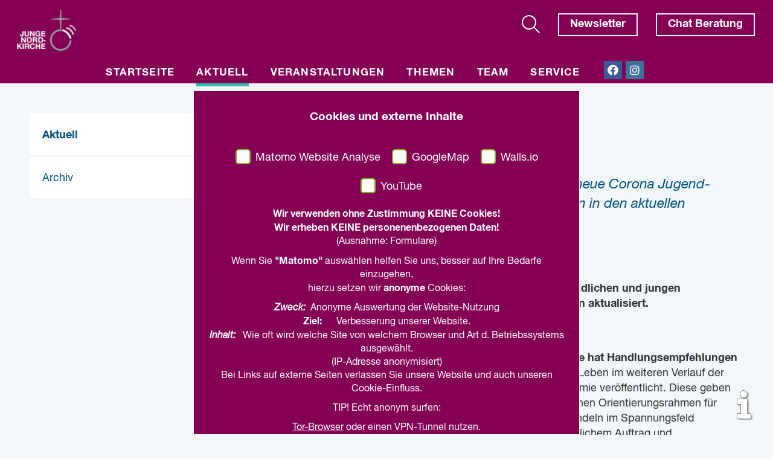

--- FILE ---
content_type: text/html; charset=utf-8
request_url: https://www.junge-nordkirche.de/aktuell/handlungsempfehlungen/
body_size: 8992
content:
<!DOCTYPE html>
<html lang="de-DE">
<head>

<meta charset="utf-8">
<!-- 
	This website is powered by TYPO3 - inspiring people to share!
	TYPO3 is a free open source Content Management Framework initially created by Kasper Skaarhoj and licensed under GNU/GPL.
	TYPO3 is copyright 1998-2026 of Kasper Skaarhoj. Extensions are copyright of their respective owners.
	Information and contribution at https://typo3.org/
-->



<title>Handlungsempfehlungen</title>
<meta name="generator" content="TYPO3 CMS" />
<meta name="description" content="In Mecklenburg-Vorpommern gibt es seit heute eine neue Corona Jugend-Verordnung. Wir haben die entsprechenden Passagen in den aktuellen Handlingsempfehlungen angepasst." />
<meta name="keywords" content="Aktuelles, Neuigkeiten, Jugendverband, Landesjugendpfarramt, Nordkirche, Schleswig-Holstein, Mecklenburg-Vorpommern, Hamburg." />
<meta property="og:title" content="Handlungsempfehlungen" />
<meta property="og:type" content="article" />
<meta property="og:url" content="https://www.junge-nordkirche.de/aktuell/handlungsempfehlungen/" />
<meta property="og:image" content="https://www.junge-nordkirche.de/fileadmin/zz_jupfa/Alt/Bilder/2020_Bilder_Aktuell/coro-001_detailblick-foto-stock.adobe_600x400jpg.jpg" />
<meta property="og:image:width" content="600" />
<meta property="og:image:height" content="401" />
<meta property="og:description" content="In Mecklenburg-Vorpommern gibt es seit heute eine neue Corona Jugend-Verordnung. Wir haben die entsprechenden Passagen in den aktuellen Handlingsempfehlungen angepasst." />
<meta name="twitter:card" content="summary" />
<meta name="abstract" content="Neuigkeiten aus der Nordkirche zur Arbeit mit Kindern, Jugendlichen und jungen Erwachsenen. Aktuelle Informationen aus der Jugendverbandsarbeit und aus dem Landesjugendpfarramt." />


<link rel="stylesheet" href="/typo3conf/ext/om_cookie_manager/Resources/Public/Css/cookie_panel.css?1714867292" media="all">
<link rel="stylesheet" href="/typo3conf/ext/ns_guestbook/Resources/Public/css/custom.css?1714867292" media="all">
<link rel="stylesheet" href="/typo3conf/ext/fancybox/Resources/Public/Libraries/fancybox/jquery.fancybox.min.css?1714867292" media="all">
<link rel="stylesheet" href="/typo3conf/ext/theme_fsalter/Resources/Public/Stylesheets/bootstrap-grid.css?1714867293" media="all">
<link rel="stylesheet" href="/typo3conf/ext/theme_fsalter/Resources/Public/Stylesheets/aos.css?1714867293" media="all">
<link rel="stylesheet" href="/typo3conf/ext/theme_fsalter/Resources/Public/Stylesheets/style.css?1714867293" media="all">
<link rel="stylesheet" href="/typo3conf/ext/theme_fsalter/Resources/Public/Stylesheets/extra.css?1736605203" media="all">
<link rel="stylesheet" href="/typo3conf/ext/theme_fsalter/Resources/Public/Stylesheets/print.css?1714867293" media="print">
<link rel="stylesheet" href="/typo3conf/ext/om_cookie_manager_ext/Resources/Public/Stylesheets/omcookiemanagerext.css?1714867292" media="all">
<link rel="stylesheet" href="/typo3conf/ext/theme_jupfa/Resources/Public/Stylesheets/styleplus.css?1714867293" media="all">
<link rel="stylesheet" href="/typo3conf/ext/theme_jupfa/Resources/Public/Stylesheets/extra.css?1714867293" media="all">
<link rel="stylesheet" href="/typo3conf/ext/theme_fsalter/Resources/Public/Extern/fontawesome-free-5.15.3-web/css/all.min.css?1714867292" media="all">


<script src="/typo3conf/ext/theme_fsalter/Resources/Public/JavaScripts/jquery-3.2.1.min.js?1714867293"></script>
<script src="/typo3conf/ext/ns_guestbook/Resources/Public/ckeditor/ckeditor.js?1714867292"></script>


<script id="om-cookie-consent" type="application/json">{"group-12":{"cookie-12":{"header":["<!-- Matomo -->\r\n<script>\r\n  var _paq = window._paq = window._paq || [];\r\n  \/* tracker methods like \"setCustomDimension\" should be called before \"trackPageView\" *\/\r\n  _paq.push(['trackPageView']);\r\n  _paq.push(['enableLinkTracking']);\r\n  (function() {\r\n    var u=\"https:\/\/statistics.junge-nordkirche.de\/\";\r\n    _paq.push(['setTrackerUrl', u+'matomo.php']);\r\n    _paq.push(['setSiteId', '14']);\r\n    var d=document, g=d.createElement('script'), s=d.getElementsByTagName('script')[0];\r\n    g.async=true; g.src=u+'matomo.js'; s.parentNode.insertBefore(g,s);\r\n  })();\r\n<\/script>\r\n<!-- End Matomo Code -->"]}},"group-32":{"cookie-32":{"body":["<script>\r\n    if (typeof $map !== 'undefined') {\r\n\"undefined\" == typeof google && ($map.length > 0 || $mapDouble.length > 0 || $mapTriple.length > 0) ? $.getScript(googleScriptUrl) : openGoogleMap();\r\n    }\r\n<\/script>"]}},"group-34":{"cookie-34":{"body":["<script>\r\n  var script = document.createElement(\"script\");\r\n  script.src = \"https:\/\/walls.io\/js\/wallsio-widget-1.2.js\";\r\n  script.setAttribute('data-wallurl','https:\/\/my.walls.io\/q7bu7?nobackground=1&amp;show_header=1');\r\n  script.setAttribute('data-title',\"Social Media Wall der Jungen Nordkirche\");\r\n  script.setAttribute('data-width','100%');\r\n  script.setAttribute('data-autoheight',\"1\");\r\n  script.setAttribute('data-height',\"800\");\r\n  script.setAttribute('data-lazyload',\"1\");\r\n  script.setAttribute('async',1);\r\n\r\n  $('#wallsio').html('');\r\n  $('#wallsio').append(script);\r\n  \r\n<\/script>"]}},"group-35":{"cookie-35":{"body":["<script>\r\nvideoSrc.forEach(showVideo)\r\n\r\nfunction showVideo(item, index, arr) {\r\n  console.log(item);\r\n  var videoArray = item.split(\"!\");\r\n  var videoId = '#video-'+videoArray[0];\r\n  var videoSource = videoArray[1];\r\n  \r\n  var iframe = document.createElement(\"iframe\");\r\n                iframe.src = videoSource;\r\n                iframe.setAttribute('width','600');\r\n                iframe.setAttribute('height',\"339\");\r\n                iframe.setAttribute('class','video-embed-item');\r\n                iframe.setAttribute('allow',\"autoplay; fullscreen\");\r\n\r\n                $(videoId).html('');\r\n                $(videoId).append(iframe);\r\n  \r\n} \r\n<\/script>"]}}}</script>
    <style type="text/css">
        .hideindetailview {
            display:none;
        }
    </style>
<meta name="viewport" content="width=device-width, initial-scale=1.0, user-scalable=yes" />
<link rel="shortcut icon" type="image/x-icon" href="/typo3conf/ext/theme_jupfa/Resources/Public/Images/favicons/favicon.ico">
<link rel="icon" type="image/png" href="/typo3conf/ext/theme_jupfa/Resources/Public/Images/favicons/favicon.png">
<script>
 var videoSrc = [];
</script>
<link rel="canonical" href="https://www.junge-nordkirche.de/aktuell/handlungsempfehlungen/"/>
</head>
<body class="color-lightblue">
<div id="lightbox-popup" class="lightbox">
  <div class="close-btn"></div>
</div>

  
    
        
            <img class="0" id="printlogo" alt="Logo das Landesjugendpfarramtes" src="/fileadmin/zz_jupfa/Alt/Bilder/HB-G_G_JuNo_LOGOs_2021-11-01_ORIG_Schrift-weiss_transp_b-1200-px_01.gif" width="1200" height="826" />
          
      
  

<header class="color-petrol">
      
  
    
        <a href="/" class="logo">
          <img class="0" src="/fileadmin/_processed_/8/4/csm_HB-G_G_JuNo_LOGO_ab-2021-11-01_ORIG-_s-w_Solo_klein-breit_transp_a047e6acea.gif" width="445" height="282" alt="" />
        </a>
      
  

      <div class="header-btn-wrapper">
        <div class="burger-btn"></div>
        

        <a href="https://www.schreibenstattschweigen.de/" target="_blank" class="secondary-btn main-cta">Chat Beratung</a>
    


        <a href="/newsletter-dezember-2025/" class="secondary-btn main-cta">Newsletter</a>
    

        <div class="search-btn"></div>
        <div class="close-btn color-petrol"></div>
        <div class="searchbar">
          <form method="get" id="form_kesearch_pi1" name="form_kesearch_pi1" action="/suche/">
            <input type="hidden" name="id" value="211">
            <input type="text" id="ke_search_sword" name="tx_kesearch_pi1[sword]" value="" placeholder="Suche">
            <input id="kesearchpagenumber" type="hidden" name="tx_kesearch_pi1[page]" value="1">
            <input id="resetFilters" type="hidden" name="tx_kesearch_pi1[resetFilters]" value="0">
            <input id="sortByField" type="hidden" name="tx_kesearch_pi1[sortByField]" value="">
            <input id="sortByDir" type="hidden" name="tx_kesearch_pi1[sortByDir]" value="">
            <input type="submit" name="submit-search" value="">
          </form>
        </div>
      </div>
      <nav><ul><li><a href="/">Startseite</a></li><li class="active has-children"><a href="/aktuelles/">Aktuell</a><ul><li><a href="/aktuelles/">Aktuell</a></li><li><a href="/aktuelles/archiv/">Archiv</a></li></ul></li><li class="has-children"><a href="/veranstaltungen/">Veranstaltungen</a><ul><li><a href="/veranstaltungen/">Aktuelle Veranstaltungen</a></li><li><a href="/programm/archiv/">Archiv</a></li></ul></li><li class="has-children"><a href="/themen/">Themen</a><ul><li class="has-children"><a href="/kinder/">Arbeit mit Kindern</a><ul><li><a href="/kinder/netzwerk-kinder/">Netzwerk Kinder</a></li><li><a href="/kinder/himmelsblicker/">Himmelsblicker</a></li></ul></li><li class="has-children"><a href="/beratung-und-seelsorge/">Beratung und Seelsorge</a><ul><li><a href="/spiritualitaet/jugendseelsorge/">Jugendseelsorge</a></li><li><a href="/chatseelsorge/">Chatseelsorge</a></li><li><a href="/festival-seelsorge/">Festival-Seelsorge</a></li><li><a href="/jugendpfarramt/themen/schulseelsorge-1/">Schulseelsorge</a></li><li><a href="/schuelerinnenarbeit/das-kurzgespraech/">Das Kurzgespräch</a></li><li><a href="/hsn-kurse/">Helfen in seelischer Not (HSN)</a></li><li class="has-children"><a href="/praevention-1/">Prävention</a></li><li><a href="/berufe-mit-sinn/">Berufe mit Sinn</a></li><li><a href="https://koppelsberger-spielekartei.de/">Koppelsberger-Spielekartei</a></li><li><a href="https://www.teamercard.de/">Teamercard</a></li><li><a href="/kirchenkreisbegleitung/">Kirchenkreisbegleitung</a></li></ul></li><li class="has-children"><a href="/themen/junge-erwachsene/">Junge Erwachsene</a><ul><li><a href="/themen/junge-erwachsene/livingrooms/">LIVINGROOMS</a></li><li><a href="/themen/junge-erwachsene/on-tour/">On Tour</a></li></ul></li><li class="has-children"><a href="/junge-politik/">Junge Politik</a><ul><li><a href="/junge-politik/junge-politik-in-der-nordkirche/">Junge Politik in der Nordkirche</a></li><li><a href="/junge-politik/jugendpolitik-und-bildung-in-mecklenburg-vorpommern/">Junge Politik in Mecklenburg-Vorpommern</a></li><li><a href="/junge-politik/jugendpolitik-in-hamburg/">Junge Politik in Hamburg</a></li><li><a href="/junge-politik/jugendpolitik-in-schleswig-holstein/">Junge Politik in Schleswig-Holstein</a></li><li class="has-children"><a href="/kjg-handreichung-1/">Kinder- und Jugendgesetz</a></li></ul></li><li><a href="https://www.regp.de/" target="_blank">Pfadfinder (REGP)</a></li><li class="has-children"><a href="/umwelt-und-klimabildung/">Umwelt- und Klimabildung</a><ul><li><a href="https://www.klar-zur-wende.org">Klar zur Wende</a></li><li class="has-children"><a href="/umwelt-und-klimabildung/schoepfungswochen/">SchoepfungsWochen</a></li></ul></li><li><a href="/jugendpfarramt/themen/junge-menschen-im-kontext-schule/">Kinder und Jugendliche im Kontext Schule</a></li></ul></li><li class="has-children"><a href="/team/">Team</a><ul><li><a href="/team/referentinnen/">Referent*innen</a></li><li><a href="/team/verwaltung/">Verwaltung</a></li><li><a href="/adressen/">Adressen</a></li></ul></li><li class="has-children"><a href="/material/">Service</a><ul><li><a href="/material/">Material</a></li><li class="has-children"><a href="/service/newsletter/">Newsletter</a><ul><li><a href="/newsletter-dezember-2025/">Aktueller Newsletter</a></li><li><a href="/service/bisherige-newsletter/">Bisherige Newsletter</a></li><li><a href="/newsletter-ab-anmeldung/">Newsletter An-/Abmeldung</a></li></ul></li><li><a href="/foerdergelder/">Fördergelder</a></li><li><a href="/service/veroeffentlichungen/">Veröffentlichungen</a></li><li><a href="/pressespiegel/">Evangelische Zeitung</a></li><li><a href="/struktur/">Struktur der Jungen Nordkirche</a></li><li><a href="/spenden/">Spenden</a></li><li class="has-children"><a href="/impressum/">Impressum/Bildrechte/Datenschutz</a><ul><li><a href="/datenschutz/">Datenschutz</a></li><li><a href="/service/bildrechte/">Bildrechte</a></li><li><a href="/impressum/">Impressum</a></li></ul></li></ul></li><li>
    

            <div id="c6310" class="frame frame-default frame-type-html frame-layout-0">
                
                
                    



                
                
                

            <li>
            <div class="social-menu">
                  <a title="Zur Facebook Seite der Jungen Nordkirche" href="https://www.facebook.com/Junge.Nordkirche/" target="_blank"><i class="fab fa-facebook"></i></a>
                  <a title="Zur Instagram Seite der Jungen Nordkirche" href="https://www.instagram.com/junge_nordkirche/" target="_blank"><i class="fab fa-instagram"></i> </a>
              </div>
        </li>



                
                    



                
                
                    



                
            </div>

        

</li></ul></nav>
      <div class="clear"></div>
  </header>
  
  <!-- ARTICLE -------------------------------------------------------------------------->
  <article>
      <aside class="submenu color-white"><nav><ul><li><a href="/aktuelles/">Aktuell</a></li><ul><li class="active"><a href="/aktuelles/">Aktuell</a></li><li><a href="/aktuelles/archiv/">Archiv</a></li></ul></ul></nav></aside>
      <div class="content">
        
    

            <a id="c1467"></a>
            
            
            
                



            
            
                

    



            
            

    
    



	
			<div id="news-421">
				

				<f:if itemscope itemtype="http://schema.org/SocialEvent">

					
							
									<span class="hidden" itemprop="author">Hauptbereich Frauen und Männer, Jugend und Alter der Nordkirche</span>
								
							<span class="hidden" itemprop="datePublished">2020-12-07T00:00</span>
							<span class="hidden" itemprop="headline">Handlungsempfehlungen</span>
							<span class="hidden" itemprop="publisher" itemscope itemtype="https://schema.org/Organization">
								<span itemprop="logo" itemscope itemtype="https://schema.org/ImageObject">
								  <meta itemprop="url" content="https://www.junge-nordkirche.de/fileadmin/images/logos/logo_fachstellefamilien-nordkirche.png">
								  <meta itemprop="width" content="529">
								  <meta itemprop="height" content="196">
								</span>
								<meta itemprop="name" content="Hauptbereich Frauen und Männer, Jugend und Alter der Nordkirche" />
							</span>
						

					
						
								<span class="hidden">
									<img itemprop="image" src="https://www.junge-nordkirche.de/fileadmin/zz_jupfa/Alt/Bilder/2020_Bilder_Aktuell/coro-001_detailblick-foto-stock.adobe_600x400jpg.jpg" />
								</span>
							
					

					<script>
						function copyToClipboard(element) {
							var doc = document
									, text = doc.getElementById(element)
									, range, selection;
							if (doc.body.createTextRange) {
								range = doc.body.createTextRange();
								range.moveToElementText(text);
								range.select();
							} else if (window.getSelection) {
								selection = window.getSelection();
								range = doc.createRange();
								range.selectNodeContents(text);
								selection.removeAllRanges();
								selection.addRange(range);
							}

							document.execCommand('copy');
							window.getSelection().removeAllRanges();
							return false;
						}
					</script>

					

					<span class="date">
						
								
										<span>07. Dezember 2020</span>
									
							
					</span>
					<h1 itemprop="name">Handlungsempfehlungen</h1>
					
						<div class="introtext" itemprop="description">
							<p>In Mecklenburg-Vorpommern gibt es seit heute eine neue Corona Jugend-Verordnung. Wir haben die entsprechenden Passagen in den aktuellen Handlingsempfehlungen angepasst.</p>
						</div>
					
					<div class="cta-buttons-event">
						
						<div class="dropdown-btn-wrapper share-button-list">
							<a class="tertiary-btn icon-btn icon-share dropdown-btn">teilen</a>
							<ul class="dropdown-content">
								<li><a class="tertiary-btn icon-btn icon-email" href="mailto:?subject=Empfehlung: Handlungsempfehlungen&body=Hallo,%0D%0A%0D%0Aich empfehle folgende Website:%0D%0Ahttps://www.junge-nordkirche.de/aktuell/handlungsempfehlungen/ %0D%0A%0D%0A">E-Mail</a></li>
								<li><a class="tertiary-btn icon-btn icon-facebook" href="" onclick="window.open('https://www.facebook.com/share.php?u='+ window.location.href, '_blank', 'toolbar=yes,scrollbars=yes,resizable=yes,top=500,left=500,width=400,height=400'); return false;">Facebook</a></li>
								<li><a class="tertiary-btn icon-btn icon-twitter" href="https://twitter.com/share" target="_blank">Twitter</a></li>
								<li><a class="tertiary-btn icon-btn icon-copy" href="" onclick="copyToClipboard('news-421')">Zwischenablage</a></li>
							</ul>
						</div>
						<a class="tertiary-btn icon-btn icon-print" href="javascript:print();">drucken</a>
					</div>

					

					

						<!-- main text -->
						<div class="news-text-wrap" itemprop="articleBody">
							
						</div>

						
							<!-- content elements -->
							





<div class="content-text imageorient-0">
    

    

    


    

    

    
        
            <div class="text-right">
            <p><strong>Empfehlungen der Nordkirche für die Arbeit mit Kindern, Jugendlichen und jungen Erwachsenen im weiteren Verlauf der Corona-Pandemie wurden aktualisiert.</strong></p>
<p><strong>Die Aktualisierung vom 07.12.2020 gibt es&nbsp;<a href="/fileadmin/zz_jupfa/Alt/2020_PDF_fuer_HP/20201207_Handlungsempfehlungen_KiJUA.pdf">hier als PDF</a></strong>.</p>
            </div>
        
    
    
    <div class="spacer"></div>
</div>










<div class="content-text imageorient-18">
    

    

    


    

        
        
        
        
        
        <figure class="figure_left">
        <picture>
            
                    
                            
                                    <img src="/fileadmin/zz_jupfa/Alt/Bilder/2020_Bilder_Aktuell/coro-001_detailblick-foto-stock.adobe_600x400jpg.jpg" width="600" height="401" alt="Ein junge Frau mit Mund- und Nasenschutz sieht durch eine Fenster-Jalousie nach draussen." />
                                
                        
                
        </picture>
        

        
                <p class="source">©detailblick-foto/stock.adobe.com</p>
            

        </figure>

        
    

    

    
        
            <div class="text-right">
            <p><strong>Die Nordkirche hat Handlungsempfehlungen</strong> für kirchliches Leben im weiteren Verlauf der Corona-Pandemie veröffentlicht. Diese geben einen allgemeinen Orientierungsrahmen für kirchliches Handeln im Spannungsfeld zwischen kirchlichem Auftrag und Infektionsschutz.</p>
<p><strong>Mit Empfehlungen für die Arbeit mit Kindern</strong>, Jugendlichen und jungen Erwachsenen wurde dieser allgemeine Rahmen übertragen in konkrete Handlungsimpulse. Sie wurden vom Landeskirchenamt in Abstimmung mit dem Landesjugendpfarramt und der Beauftragten der Landeskirche für die Arbeit mit Konfirmand*innen entwickelt und sie werden laufend aktualisiert.<br> <strong>Sie richten sich an alle</strong>, die in der Nordkirche mit Kindern, Jugendlichen, Konfirmand*innen und jungen Erwachsenen arbeiten.</p>
            </div>
        
    
    
    <div class="spacer"></div>
</div>





						

						


					

					

					
						
						
							
    <div data-backend-url="/aktuell/?eID=shariff&amp;cHash=bea01c58ced1d6f97769925ed9efdfc6" data-services="['facebook','xing','twitter']" data-lang="de" class="shariff"></div>


						
					

					<!-- related things -->
					<div class="news-related-wrap">
						

						

						

						
					</div>
				</div>
			</div>
		




            
                



            
            
                



            
            

        


      </div>
  </article>
  <aside class="related-content"><div class="related-content-inner"></div></aside>
<!-- FOOTER -------------------------------------------------------------------------->
<footer class="color-petrol">
  
  <div class="back-to-top-btn"></div>
  <div class="content">
    <div class="container container-fluid">
      <div class="row">
        <div class="col-lg-4 col-md-6">
          
  
    
        <a href="/" target="_blank">
          <img class="0" alt="Logo Junge Nordkirche Startseite" src="/fileadmin/zz_jupfa/Bilder/HB-G_G_JuNo_LOGO_ab-2021-11-01_ORIG-_s-w_Solo_klein-breit_transp.gif" width="1205" height="282" />
        </a>
      
  
<div class="two-cols">
    

    <div class="div-row row">
        <div id="c10318-1" class="col-md-6">
            
        </div>
        <div id="c10318-2" class="col-md-6">
            
        </div>
        <div class="spacer"></div>
    </div>
</div>

    

            <div id="c7510" class="frame frame-default frame-type-header frame-layout-0">
                
                
                    



                
                
                    

    



                
                
                
                    



                
                
                    



                
            </div>

        


    

            <div id="c10316" class="frame frame-default frame-type-textpic frame-layout-0">
                
                
                    



                
                

    
        

    



    


                

    <div class="ce-textpic ce-center ce-above">
        
            



        

        
                
            

        
    </div>


                
                    



                
                
                    



                
            </div>

        


        </div>
        <div class="col-lg-4 col-md-6">
          <div class="two-cols">
    

    <div class="div-row row">
        <div id="c7982-1" class="col-md-6">
            
                
                    





<div class="content-text imageorient-2">
    

    

    


    

        
        
        
        
        
        <figure class="">
        <picture>
            
                    
                            
                                    <a href="https://www.hb5-nordkirche.de/projekte/evangelisches-guetesiegel-familienorientierung/" target="_blank">
                                        <img src="/fileadmin/zz_FS-Familien/zz_fs-fam_images/FS-Fam_guetesiegel-Fam-Orient/HB5_FS-FAM_Guetesiegel_ink.-HB_PFADE_HiGru.-dunkel_transp._2022-02-15_01.png" width="491" height="486" alt="" />
                                    </a>
                                
                        
                
        </picture>
        

        
                
                        
                    
            

        </figure>

        
    

    

    
        
            <div class="text-right">
            <p>&nbsp;</p>
<p>&nbsp;</p>
<p>&nbsp;</p>
            </div>
        
    
    
    <div class="spacer"></div>
</div>





                
            
        </div>
        <div id="c7982-2" class="col-md-6">
            
        </div>
        <div class="spacer"></div>
    </div>
</div>

        </div>
        <div class="col-lg-4 col-md-12">
          <div class="container container-fluid">
            <div class="row">
              <div class="col-lg-12 col-md-6">
                <ul>
    <li class="nomargin">
        <a href="/adressen/">Anfahrt</a>
    </li>
    
        
            <li>
                <ul>
                    <li>Junge Nordkirche<br />
Leitung und Büro Plön<br />
Koppelsberg 5<br />
24306 Plön</li>
                    
                </ul>
            </li>
        
            <li>
                <ul>
                    <li>Junge Nordkirche<br />
Büro Rostock<br />
Häktweg 4-6<br />
18057 Rostock</li>
                    
                </ul>
            </li>
        
            <li>
                <ul>
                    <li>Junge Nordkirche <br />
Büro Hamburg im Dorothee-Sölle-Haus<br />
Königstraße 54<br />
22767 Hamburg</li>
                    
                </ul>
            </li>
        
    
</ul>
              </div>
              <div class="col-lg-12 col-md-6">
                

        <a href="/impressum/">Impressum</a>
    

    

            <div id="c12021" class="frame frame-default frame-type-div frame-layout-0">
                
                
                    



                
                
                

    <hr class="ce-div" />


                
                    



                
                
                    



                
            </div>

        



        <a href="/datenschutz/">Datenschutz</a>
    

    

            <div id="c12020" class="frame frame-default frame-type-div frame-layout-0">
                
                
                    



                
                
                

    <hr class="ce-div" />


                
                    



                
                
                    



                
            </div>

        



        <a href="/service/bildrechte/">Bildrechte</a>
    

              </div>
            </div>
          </div>
        </div>
      </div>
    </div>
  </div>
  <div class="logoblock color-darkblue">
    <div class="content">
      <div class="container container-fluid">
        <div class="row">
          <div class="col-lg-4 col-md-6">
            
          </div>
          <div class="col-lg-8 col-md-6">
            <div class="container container-fluid">
              <div class="row">
                <div class="col-lg-6 col-md-12">
                  
  
    
        <a href="https://www.nordkirche.de" target="_blank" rel="noreferrer">
          <img class="footer-fa-logo" alt="Nordkirche" src="/fileadmin/zz_HB-GuG/zz_HB5_Bilder/zz_HB-GuG_Logos/NOKI_LOGO_pos.4c_gross_weiss-transp_ORIG_2020-05-12.gif" width="1205" height="408" />
        </a>
      
  

                </div>
                <div class="col-lg-6 col-md-12">
                  
  
    
        <a href="https://www.hb5-nordkirche.de" target="_blank">
          <img class="0" alt="Logo Hauptbereich Generationen und Geschlechter" src="/fileadmin/template_images/hb5_logo_gug_ab_2020-05-01.svg" width="1205" height="282" />
        </a>
      
  

                </div>
              </div>
            </div>
          </div>
        </div>
      </div>
    </div>
  </div>
  <div class="clear"></div>
</footer>

<div class="load-container">
  <div class="load-holder">
    <img src="/typo3conf/ext/theme_fsalter/Resources/Public/Images/loading.gif" />
  </div>
</div>


<div id="lightbox-image" class="lightbox">
  <div class="close-btn"></div>
  <div id="lightbox-image-inner" style="background-image: url();"></div>
  <figcaption></figcaption>
  <p class="source"></p>
</div>
 <div id="consent-info" class="open-consentmodal" data-omcookie-panel-show></div>
	<div class="tx-om-cookie-consent">
		
		<div class="om-cookie-panel" data-omcookie-panel="1">
			<h3>Cookies und externe Inhalte</h3>
			<div class="cookie-panel__selection">
				<form>
					
						<div class="cookie-panel__checkbox-wrap">
							<input class="cookie-panel__checkbox " autocomplete="off" data-omcookie-panel-grp="1" id="group-12" type="checkbox"  value="group-12" />
							<label for="group-12">Matomo Website Analyse</label>
						</div>
					
						<div class="cookie-panel__checkbox-wrap">
							<input class="cookie-panel__checkbox " autocomplete="off" data-omcookie-panel-grp="1" id="group-32" type="checkbox"  value="group-32" />
							<label for="group-32">GoogleMap</label>
						</div>
					
						<div class="cookie-panel__checkbox-wrap">
							<input class="cookie-panel__checkbox " autocomplete="off" data-omcookie-panel-grp="1" id="group-34" type="checkbox"  value="group-34" />
							<label for="group-34">Walls.io</label>
						</div>
					
						<div class="cookie-panel__checkbox-wrap">
							<input class="cookie-panel__checkbox " autocomplete="off" data-omcookie-panel-grp="1" id="group-35" type="checkbox"  value="group-35" />
							<label for="group-35">YouTube</label>
						</div>
					
				</form>
			</div>
			<div class="cookie-panel__description">
				<p><strong>Wir verwenden ohne Zustimmung KEINE Cookies!<br> Wir erheben KEINE personenenbezogenen Daten!</strong><br> (Ausnahme: Formulare)</p>
<p>Wenn Sie<strong> "Matomo"</strong> auswählen helfen Sie uns, besser auf Ihre Bedarfe einzugehen,<br> hierzu setzen wir <strong>anonyme </strong>Cookies:</p>
<p><em><strong>Zweck:&nbsp; </strong></em>Anonyme Auswertung der Website-Nutzung<br> <strong>Ziel:&nbsp;&nbsp;&nbsp;&nbsp;&nbsp; </strong>Verbesserung unserer Website.<br> <strong><em>Inhalt:&nbsp;&nbsp; </em></strong>Wie oft wird welche Site von welchem Browser und Art d. Betriebssystems ausgewählt.<br> (IP-Adresse anonymisiert)<br> Bei Links auf externe Seiten verlassen Sie unsere Website und auch unseren Cookie-Einfluss.</p>
<p>TIP! Echt anonym surfen:</p>
<p><a href="/tor-browser-infos/" class="lightbox-btn">Tor-Browser</a> oder einen VPN-Tunnel nutzen.</p>
<p><a href="/datenschutz/">Alle Datenschutz-Infos</a></p>
				
						
					
			</div>
			<div class="cookie-panel__control">
				<button id="consent-save-btn" data-omcookie-panel-save="save" class="cookie-panel__button">Auswahl speichern</button>
				<button data-omcookie-panel-save="all" class="cookie-panel__button cookie-panel__button--color--green">Alle akzeptieren</button>
			</div>

		</div>
		<style>
			.om-cookie-panel {
				padding:0 0 20px 0;
				background-color:#830055;
				color:#ffffff;
				border:1px solid #ffffff;
			}
			.om-cookie-panel h3 {
				border:0;
				margin-bottom:20px;
				padding:10px;
				text-align:center;
				color:#ffffff;
				margin-top:20px;
			}
			.om-cookie-panel .cookie-panel__button {
				text-transform:none;
				padding:5px 20px;
			}
			.om-cookie-panel p {
				padding: 10px 0 0 0;
			}
			.om-cookie-panel .cookie-panel__link {
				padding: 0;
			}
			.cookie-panel__selection, .cookie-panel__description, .cookie-panel__control {
				padding:0px 20px;
			}
			.cookie-panel__control {
				padding-top:20px;
			}
			.om-cookie-info {
				overflow-x:scroll;
			}
			footer a.enable-googlemap {
				color:#ffffff;
			}
			.open-consentmodal {
				text-decoration: underline;
				display: inline-block;
				margin: 15px 0 25px;
				cursor:pointer;
			}

			.om-cookie-panel form {
				padding:0px;
			}
			.om-cookie-panel form label {
				font-size:18px;
			}
		</style>
	
	</div>
<script src="/typo3conf/ext/theme_fsalter/Resources/Public/JavaScripts/aos.js?1714867293"></script>
<script src="/typo3conf/ext/theme_fsalter/Resources/Public/JavaScripts/functions.js?1762294145"></script>
<script src="/typo3conf/ext/om_cookie_manager_ext/Resources/Public/JavaScripts/omcookiemanagerext.js?1714867292"></script>
<script src="/typo3conf/ext/om_cookie_manager/Resources/Public/Js/om_cookie_main.js?1714867292" type="text/javascript"></script>
<script src="/typo3conf/ext/ns_guestbook/Resources/Public/js/custom.js?1714867292"></script>
<script src="/typo3conf/ext/ns_guestbook/Resources/Public/js/pagination.js?1714867292"></script>
<script src="/typo3conf/ext/fancybox/Resources/Public/Libraries/fancybox/jquery.fancybox.min.js?1714867292" async="async"></script>


</body>
</html>

--- FILE ---
content_type: text/html; charset=utf-8
request_url: https://www.junge-nordkirche.de/?type=98766
body_size: 347
content:
{"googlemap-consentbox":{"text":"Sie k\u00f6nnen sich die Inhalte direkt auf unserer Internetseite anschauen. Wir weisen darauf hin, dass Sie dabei in die \u00dcbermittlung Ihrer personenbezogenen Daten (z.B. IP-Adresse) an Google einwilligen.","dataProtectionPid":"t3:\/\/page?uid=213","buttonLabel":"Karte anzeigen","groupId":32,"javaScript":null,"dataProtectionPagelink":"<a href=\"https:\/\/www.junge-nordkirche.de\/datenschutz\/\">Datenschutz<\/a>","imageUrl":"\/fileadmin\/zz_jupfa\/Bilder\/googlemap_noconsent.gif"},"wallsio-consentbox":{"text":"Sie k\u00f6nnen sich die Inhalte direkt auf unserer Internetseite anschauen. Wir weisen darauf hin, dass Sie dabei in die \u00dcbermittlung Ihrer personenbezogenen Daten (z.B. IP-Adresse) an Walls.io einwilligen.","dataProtectionPid":"t3:\/\/page?uid=213","buttonLabel":"Inhalte anzeigen","groupId":34,"javaScript":null,"dataProtectionPagelink":"<a href=\"https:\/\/www.junge-nordkirche.de\/datenschutz\/\">Datenschutz<\/a>","imageUrl":"\/fileadmin\/zz_jupfa\/Bilder\/Wallsio_Junge_Nordkirche_dark.jpg"},"youtube-consentbox":{"text":"Sie k\u00f6nnen sich die Inhalte direkt auf unserer Internetseite anschauen. Wir weisen darauf hin, dass Sie dabei in die \u00dcbermittlung Ihrer personenbezogenen Daten (z.B. IP-Adresse) an YouTube einwilligen.","dataProtectionPid":"t3:\/\/page?uid=213","buttonLabel":"Video anzeigen","groupId":35,"javaScript":"","dataProtectionPagelink":"<a href=\"https:\/\/www.junge-nordkirche.de\/datenschutz\/\">Datenschutz<\/a>"}}

--- FILE ---
content_type: text/css; charset=utf-8
request_url: https://www.junge-nordkirche.de/typo3conf/ext/theme_fsalter/Resources/Public/Stylesheets/style.css?1714867293
body_size: 5678
content:
/*
Author: Robert Drost, Richard Stickel
*/

@font-face {
  font-family: 'Helvetica';
  src: url('../Fonts/3B2396_1_0.ttf') format('truetype');
}
@font-face {
  font-family: 'Helvetica';
  src: url('../Fonts/3B2396_3_0.ttf') format('truetype');
  font-weight: bold;
}
@font-face {
  font-family: 'Helvetica';
  src: url('../Fonts/3B2396_0_0.ttf') format('truetype');
  font-weight:300;
}
@font-face {
  font-family: 'Helvetica';
  src: url('../Fonts/3B2396_2_0.ttf') format('truetype');
  font-style: italic;
}
html {
  -webkit-text-size-adjust: 100%;
  -ms-text-size-adjust: 100%;
  -webkit-font-smoothing: antialiased;
  -moz-osx-font-smoothing: grayscale;
  word-wrap: normal;
  position: relative;
  -webkit-tap-highlight-color: rgba(0, 0, 0, 0);
}
body {
  margin: 0;
  padding: 80px 0 0 0;
  font-family: 'Helvetica', Arial, sans-serif;
  font-weight: normal;
  font-size:18px;
  line-height:1.4;
  color:#333333;
}


/* COLORS --------------------------------------------------------------------------------------------------------------------------------------------------------- */
.color-petrol {
  background-color:#008899;
  color:#fff;
}
.color-white {
  background-color:#FFFFFF;
}
.color-lightblue {
  background-color:#E4EDED;
}
.color-orange {
  background-color:#F9A12D;
  color:#fff;
}
.color-darkblue {
  background-color:#006673;
}

/* BASICS --------------------------------------------------------------------------------------------------------------------------------------------------------- */

/* text */
h1, h2, h3, h4 {
  color:#36545F;
  font-weight: normal;
  hyphens: auto;
}
h1 {
  font-size:30px;
  font-family:'Helvetica';
  font-weight: 300;
  margin: 0 0 10px 0;
  line-height: 1.3em;
}
h4 {
  margin:15px 0 5px 0;
}
.introtext {
  color:#36545F;
  font-family:'Helvetica';
  font-style:italic;
  font-size: 20px;
}
a {
  text-decoration: none;
  color:#F9A12D;
}
a:hover {
  opacity: 0.8;
}
p {
  margin: 0 0 20px;
  hyphens: auto;
}
i {
  font-family:'Helvetica';
  font-style:italic;
}
b, strong {
  font-family:'Helvetica';
  font-weight: bold;
}
.clear {
  clear:both;
}
/* lists */
ul {
  margin:0;
  padding:0;
  list-style-type: none;
  text-align: left;
}
/* images */
figure{
    margin: 0 0 10px;
    display: block;
}
.figure_portrait{
  width: 220px;
  margin: 0 auto;
}
picture {
    display: block;
}
figcaption {
    display: inline-block;
    padding: 11px 15px 7px;
    font-size: 16px;
    position: relative;
}
.source{
  font-family:'Helvetica';
  font-style:italic;
  color:#999999;
  font-size: 14px;
  padding: 0 12px 0;
}
img, svg{
  width: 100%;
  height: auto;
  display: block;
  margin: 0;
  image-rendering: auto;
}
a img:hover {
    opacity: 0.8;
}

/* popups */

.lightbox {
  height:100%;
  width:100%;
  position: fixed;
  z-index:11;
  display:none;
  top:0;
  background-color: rgba(0,0,0,0.8);
}
.lightbox .close-btn {
  position: absolute;
  top:0;
  right:0;
  display:block;
}
.popup {
  width:90%;
  left:5%;
  top:10%;
  background-color: #fff;
  box-shadow: 0 10px 30px rgba(0,0,0,0.1);
  z-index:20;
  position: fixed;
  overflow-y: scroll;
  height:80%;
}
body.lightbox-active {
  overflow-y:hidden;
}

#lightbox-image-inner {
    background-size: contain;
    width: 80%;
    height: calc(100% - 130px);
    margin: 0 10%;
    margin-top: 0px;
    background-repeat: no-repeat;
    background-position: center;
    position: relative;
    margin-top: 40px;
}
#lightbox-image figcaption, #lightbox-image .source {
    width: 100%;
    text-align: center;
}
#lightbox-image figcaption {
  color: #fff;
}


/* forms */
form {
  padding:30px 30px 40px 30px;
}
.frame-type-login form {
  padding:30px 0 40px 0;
}
form label {
  display:inline-block;
  margin:10px 0;
  width:100%;
  font-size: 12px;
  text-align: left;
}
form label input, form label textarea, .frame-type-login form input {
  margin:5px 0 0 0;
  background-color:#f2f2f2;
  width:100%;
  padding:10px 12px;
  border:2px solid #e0e0e0;
  font-size: 18px;
  font-family: 'Helvetica';
}

.frame-type-login form input {
 background-color:#fff;
}
form .primary-btn, .frame-type-login input[type=submit] {
  border:none;
  width:auto;
  font-size: 18px;
}


/* BUTTONS --------------------------------------------------------------------------------------------------------------------------------------------------------- */

/* basic buttons */
.center-btns {
  text-align: center;
  width:100%;
  display:inline-block;
}
.center-btns .icon-btn-right{
  float:none;
}
.primary-btn, .secondary-btn, .tertiary-btn, .frame-type-login input[type=submit] {
  padding:6px 20px 7px;
  font-family: 'Helvetica';
  font-weight: bold;
  margin:0 10px;
  background-color:#F9A12D;
  color:#fff;
  height:100%;
  cursor:pointer;
  display: inline-block;
}
.frame-type-login input[type=submit] {
  margin:30px 0 20px 0;
}
.secondary-btn {
  background-color:transparent;
  box-shadow:inset 0px 0px 0px 2px #F9A12D;
  color:#F9A12D;
}
.tertiary-btn {
  background-color:transparent;
  color:#F9A12D;
  padding:5px 0;
}
.primary-btn:hover, .secondary-btn:hover, .tertiary-btn:hover {
  opacity: 0.8;
}

.cta-buttons-event {
    margin-bottom: 20px;
    text-align: center;
}
.cta-buttons-event .primary-btn{
    margin: 0 auto 10px auto;
    display:table;
}
/* icon buttons */
.icon-btn::before {
  content:'';
  height:15px;
  width:15px;
  margin:5px 10px 10px 0;
  float:left;
  background-size:contain;
  background-repeat: no-repeat;
}
.icon-btn-right {
  height:auto;
  float:right;
  margin-left: 20px;
  margin-right:0;
}
.icon-btn-right::before {
  float:right;
  margin:6px 0 0 5px;
}
.icon-test::before {
  background-image:url('../Images/icon-test.svg');
}
.icon-more::before {
  background-image:url('../Images/icon-arrow-right-orange.svg');
}
.icon-anmelden::before {
  background-image:url('../Images/icon-check.svg');
}
.icon-calendar::before {
  background-image:url('../Images/icon-calendar.svg');
}
.icon-calendar.active::before {
  background-image:url('../Images/icon-calendar-dark.svg');
}
.icon-share::before {
  background-image:url('../Images/icon-share.svg');
}
.icon-share.active::before {
  background-image:url('../Images/icon-share-dark.svg');
}
.icon-email::before {
  background-image:url('../Images/icon-email.svg');
}
.icon-facebook::before {
  background-image:url('../Images/icon-facebook.svg');
}
.icon-twitter::before {
  background-image:url('../Images/icon-twitter.svg');
}
.icon-copy::before {
  background-image:url('../Images/icon-copy.svg');
}
.icon-print::before {
  background-image:url('../Images/icon-print.svg');
}
/* navigation buttons */
.main-cta {
  display:none;
}
.search-btn, .burger-btn, .close-btn {
  width:60px;
  height:80px;
  float:right;
  cursor:pointer;
  background-size:30px;
  background-position: 10px center;
  background-repeat: no-repeat;
}
.search-btn  {
  background-position: 20px center;
}
.close-btn {
  display:none;
  position: absolute;
  top:0;
  right:0;
  background-image:url("../Images/icon-big-close.svg");
}
.search-btn {
  background-image:url("../Images/icon-big-search.svg");
}
.burger-btn {
  background-image:url("../Images/icon-big-burger.svg");
}
.burger-btn.active {
  background-image:none;
}

.back-to-top-btn {
  width:40px;
  height:40px;
  border:2px solid #fff;
  position: fixed;
  bottom: 30px;
  right: 30px;
  cursor:pointer;
  background-image:url('../Images/icon-arrow-up-white.svg');
  background-repeat: no-repeat;
  background-size: 20px;
  background-position: center;
  display:none;
}
.back-to-top-btn:hover {
  background-color:rgba(255,255,255,0.2);
}
.back-to-top-btn::before {
  margin:10px 0;
}

/* HEADER --------------------------------------------------------------------------------------------------------------------------------------------------------- */

/* header basics */
header {
  width:100%;
  height:80px;
  position: fixed;
  z-index: 10;
  top: 0;
}
div header {
  height:auto;
  position:static;
}
#printlogo{
  display: none;
}
.logo {
    float: left;
    padding: 11px 0 10px 20px;
}
.logo:hover {
  opacity: 0.8;
}
.logo img {
  height:58px;
  width:auto;
}

/* header searchbar*/
header nav, .searchbar {
  position: fixed;
  top:80px;
  width:100%;
  z-index:10;
  display:none;
  left:0;
  height: calc(100% - 100px);
  overflow: scroll;
  z-index:101;
}
.searchbar {
  height:60px;
  overflow: hidden;
}
.searchbar input{
  -webkit-appearance: none;
  -moz-appearance: none;
  appearance: none;
  border-radius: 0;
}
.searchbar input[type="text"] {
  width:calc(100% - 70px);
  height:100%;
  border:none;
  display: block;
  float:left;
  padding:10px 20px;
  font-size: 18px;
}
.searchbar input[type="submit"] {
  width:70px;
  height:100%;
  float:right;
  cursor:pointer;
  border:none;
  background-color:#fff;
  background-image:url("../Images/icon-big-search-petrol.svg");
  background-size:20px;
  background-position: center;
  background-repeat: no-repeat;
}

/* header navigation */
header nav ul{
  background-color: #008899;
}
nav ul li {
  padding:0;
  border-bottom:2px solid #139BAC;
  position: relative;
}
header nav > ul > li:first-child {
    border-top: 2px solid #139BAC;
}
nav ul li:last-child {
    border: none;
}
nav ul li a {
    padding: 24px 20px 20px 20px;
    color: #fff;
    display: block;
    text-decoration: none;
}
nav ul li a:hover {
    background-color: #139BAC;
}

/* second level list*/
header nav ul ul {
    border-top: 2px solid #139BAC;
    background-color: #027B8C;
    z-index: 1;
    display: none;
}
header nav ul ul li {
    border-bottom: 2px solid #008899;
}
header nav ul ul li a {
    padding-left: 40px;
}

header nav .mobilemenuarrow{
  display: block;
  width:70px;
  height: 60px;
  background-image:url("../Images/icon-big-arrow-down-white.svg");
  background-size:24px;
  background-position: center;
  background-repeat: no-repeat;
  position: absolute;
  top:5px;
  right:0;
  cursor:pointer;
  transition: 0.5s;
}
header nav .mobilemenuarrow.active {
    transform: rotate(180deg);
}


/* Important Information Banner */
.infobanner {
    background-color: #ffc44c;
    padding: 18px 20px 16px;
    text-align: center;
    font-size: 16px;
}
.infobanner a{
  color: #333333;
  text-decoration: underline;
}


/* ARTICLE --------------------------------------------------------------------------------------------------------------------------------------------------------- */

/* article basics */
article {
}
article .content{
  padding: 15px;
}
article .content ul {
    margin: 0 0 20px;
    padding: 0 0 0 30px;
    list-style-type:disc;
}
article .content ul li {
    margin-bottom: 10px;
}

/* article navigation */
article nav ul li{
  cursor: pointer;
  border-bottom:2px solid #f2f2f2;
  background-color: #fff;
}
article nav ul ul{
  display: none;
  }
article nav ul li a{
  color: #008899;
}
article nav ul li a:hover {
  background-color: #f2f6f6;
}
article nav ul li.active a{
  font-family: 'Helvetica';
  font-weight: bold;
}
article nav > ul {
  overflow: hidden;
}
article nav > ul > li:first-child{
  display:block;
  position: relative;
}
article nav > ul > li:first-child::after{
  content:'';
  display: block;
  width:70px;
  height: 60px;
  background-image:url("../Images/icon-big-arrow-down-petrol.svg");
  background-size:24px;
  background-position: center;
  background-repeat: no-repeat;
  position: absolute;
  top:5px;
  right:0;
  cursor:pointer;
  transition: 0.5s;
}
article nav > ul > li.menuopen::after{
  -webkit-transform: rotate(180deg);
  -moz-transform: rotate(180deg);
  -ms-transform: rotate(180deg);
  -o-transform: rotate(180deg);
  transform: rotate(180deg);
}

/* article sections */
section {
}
.sectiontitle{
  margin:30px 0 20px 0;
  text-align: left;
  font-size: 25px;
  font-family:'Helvetica';
  font-weight:400;
}
.teaserbox {
  margin-bottom:30px;
  text-align: left;
}
section p {
  text-align: left;
}
.teaserbox .text {
  padding:20px;
}
.teaserbox .text .teaserbox-title {
  font-size: 25px;
}
.teaserbox .text .teaserbox-title a{
  color: #333;
  line-height: 1.3em;
  margin-bottom: 10px;
  display: block;
}
.teaserbox .meta {
  display:table;
  font-size:15px;
  font-family: 'Helvetica';
  font-weight: bold;
  margin:0 0 5px 0;
}
.teaserbox .center-btns {
  padding:20px 0;
  margin-top:30px;
}
.teaserbox-book {
  padding:30px 0;
}
.teaserbox-book .teaserbox-title {
  display:table;
  margin:0 0 10px 0;
}
.teaserbox-book .book-title {
  display:table;
  font-family: 'Helvetica';
  font-weight: bold;
  margin:0;
}
.teaserbox-book .book-author {
  display:table;
  margin:0 0 10px 0;
  font-size: 15px;
}
.teaserbox-book .book-cover-wrapper {
  float:left;
  padding:30px 0 0 0;
  width:100%;
}
.teaserbox-book .book-cover {
  -webkit-perspective: 1000px;
  -moz-perspective: 1000px;
  perspective: 1000px;
  padding:30px;
  float:left;
  margin-left: 50%;
  -webkit-transform: translateX(-55%);
  -moz-transform: translateX(-55%);
  transform: translateX(-55%);
}
.teaserbox-book .book-cover img{
  height:250px;
  width:auto;
  z-index:1;
  -webkit-transform: rotateY(-35deg);
  -moz-transform: rotateY(-35deg);
  transform: rotateY(-35deg);
  outline: 1px solid transparent;
  -webkit-box-shadow: 5px 0px 0px -3px rgba(255,255,255,1), 10px 0px 0px -4px rgba(245,245,245,1), 15px 0px 0px -5px rgba(255,255,255,1), 20px 0px 0px -6px rgba(245,245,245,1), 25px 0px 0px -7px rgba(255,255,255,1), 28px 0px 0px -6px rgba(150,150,150,1);
  -moz-box-shadow: 5px 0px 0px -3px rgba(255,255,255,1), 10px 0px 0px -4px rgba(245,245,245,1), 15px 0px 0px -5px rgba(255,255,255,1), 20px 0px 0px -6px rgba(245,245,245,1), 25px 0px 0px -7px rgba(255,255,255,1), 28px 0px 0px -6px rgba(150,150,150,1);
  box-shadow: 5px 0px 0px -3px rgba(255,255,255,1), 10px 0px 0px -4px rgba(245,245,245,1), 15px 0px 0px -5px rgba(255,255,255,1), 20px 0px 0px -6px rgba(245,245,245,1), 25px 0px 0px -7px rgba(255,255,255,1), 28px 0px 0px -6px rgba(150,150,150,1);
}
.teaserbox-book .book-shadow {
  width:100%;
  height:40px;
  background-color:#f2f2f2;
  border-radius: 50%;
  z-index:-1;
  position: absolute;
  bottom:10px;
  left:20px;
}
.teaserbox-book .text {
  width:100%;
  float:left;
}

.teaserbox-interview {
  position: relative;
  padding:0 20px 0 0;
}
.teaserbox-interview-right {
  padding:0 0 0 20px;
}
.teaserbox-interview .interview-portrait {
  width:100px;
  height:100px;
  border-radius: 50%;
  float:right;
  overflow: hidden;
  margin-top:-20px;
  margin-right:-20px;
  position: relative;
}
.teaserbox-interview-right .interview-portrait{
  float:left;
  margin-left:-20px;
}
.teaserbox-interview .text {
  padding: 30px;
  color: #36545F;
  position: relative;
}
.teaserbox-interview .text .center-btns{
  padding: 0;
  margin:0;
}
.teaserbox-interview .text p {
  text-align: center;
  margin:0 0 5px 0;
  font-size: 20px;
}
.teaserbox-interview .text::after {
  content:'';
  display: block;
  height:20px;
  width:20px;
  position: absolute;
  bottom:-20px;
  right:90px;
  background-image:url('../Images/interview-corner.svg');
  background-repeat: no-repeat;
  background-size: cover;
}
.teaserbox-interview-right .text::after {
  right:auto;
  left:90px;
  transform: rotate(270deg);
}
.teaserbox-interview .text p::before, .teaserbox-interview .text p::after {
  content:'„';
  display: block;
  position: absolute;
  font-size: 30px;
  height:30px;
  width:30px;
  left:0;
  top:calc(50% - 30px);
  text-align: center;
}
.teaserbox-interview .text p::after {
  content:'“';
  left:auto;
  right:0;
}
.teaserbox-interview .meta {
  right:120px;
  text-align: right;
  font-family: 'Helvetica';
  font-weight: 400;
  bottom: 10px;
  position: absolute;
}
.teaserbox-interview-right .meta {
  left:120px;
  right:auto;
  text-align: left;
}

#events .teaserbox .date {
  text-align: left;
  display: inline-block;
  padding:10px;
}
.teaserbox-quer .date{
  padding:11px 20px 8px;
  display:inline-block;
}
.teaserbox-quer .date span {
  display:inline-block;
  font-size: 18px;
  width:auto;
}

#welcome, #welcome .teaserbox {
  margin:0;
}
#news .teaserbox {
  border-bottom:2px solid #f2f2f2;
  margin:0;
}
#news .teaserbox:last-of-type {
  border-bottom:none;
  margin-bottom:30px;
}


#singlepage {
  text-align: left;
}
#singlepage h2 {
  padding:0 20px;
}
#singlepage p {
  padding:0 20px;
}

article .content > .date {
  font-family: 'Helvetica';
  font-weight: bold;
  font-size: 15px;
  color: #36545F;
  margin: 3px 0 15px;
  display: block;
}
article .content > .date span {
  display:inline-block;
}
/* dropdown-btn content */
.dropdown-btn-wrapper {
  display:inline-block;
}
article .content ul.dropdown-content {
  list-style-type: none;
  padding:0;
  display: none;
  position: absolute;
  top:auto;
  left:15px;
  width:calc(100% - 30px);
  height: auto;
  overflow: hidden;
}
article .content ul.dropdown-content li {
  cursor: pointer;
  border-bottom: 2px solid #f2f2f2;
  background-color: #fff;
  margin:0;
}
article .content ul.dropdown-content li a.tertiary-btn {
  hyphens: auto;
  font-family: 'Helvetica';
}
.dropdown-btn.active {
  color:#36545F;
}
.dropdown-content li a{
  padding: 24px 20px 20px 20px;
  color:#008899;
  display: block;
  text-decoration: none;
}
.dropdown-content li a:hover {
    background-color:
    #f2f6f6;
}
.dropdown-content .tertiary-btn {
  margin:0;
}


.list-publication .teaserbox {
    background-color: #fff;
}
.list-publication .teaserbox-quer img {
    width: 160px;
    margin: 0 auto;
    clear: both;
    display: block;
    padding-top: 20px;
}

/* Filter */
#filter {
    font-family: 'Helvetica',
    font-weight: bold; Arial, sans-serif;
    margin: 35px 0 20px;
    font-size: 15px;
}
#filtertitle {
    margin-bottom: 10px;
}
#filterlist {
    overflow: hidden;
}
.filter-btn {
    color: #008899;
    border: 2px solid #008899;
    border-radius: 30px;
    padding: 5px 20px 5px;
    display: inline-block;
    margin-right: 9px;
    margin-bottom: 14px;
    cursor: pointer;
}
.filter-btn:hover {
    opacity: 0.8;
}
.filter-btn.active {
    background-color: #008899;
    color: #fff;
}



#materials .secondary-btn {
  margin-bottom: 20px;
}

.anmelden-form {
  display:none;
}
.anmelden-form h2{
  margin-bottom:5px;
}
.anmelden-form .required-message {
  font-size:12px;
  margin:10px 0;
}
.anmelden-form #datenschutz input,
.anmelden-form #agb input {
  width:auto;
  float:left;
  margin:0 10px 0 0;
}
.anmelden-form #datenschutz > span,
.anmelden-form #agb > span {
  width:calc(100% - 30px);
  float:left;
  line-height:12px;
}
.anmelden-form #datenschutz span a,
.anmelden-form #agb span a {
  text-decoration: underline;
}

article .news-related-files ul{
    list-style-type: none;
}
article .news-related-files ul li:before{
    content:'';
    height:15px;
    width:15px;
    margin:5px 10px 10px 0;
    float:left;
    background-size:contain;
    background-repeat: no-repeat;
    background-image:url('../Images/icon-file.svg');
}

article .page-navigation ul{
  list-style-type: none;
  margin:10px 0 30px 0;
  padding:0;
}

article .page-navigation ul li{
  display:inline-block;
  width:50px;
  height:50px;
  background-color:#fff;
  margin:0 10px 0 0;
  line-height: 10px;
  font-size: 20px;
  cursor:pointer;
  text-align: center;
}
article .page-navigation ul li.current{
  line-height: 50px;
}
article .page-navigation ul li.next, article .page-navigation ul li.previous{
  width:auto;
}
article .page-navigation ul li a{
  width: 100%;
  display: block;
  height: 100%;
  padding: 20px;
}
article .page-navigation ul li:hover{
  background-color:#f2f6f6;
}


/* RELATED CONTENT ------------------------------------------------------------------------------------------------------------------------------------------------ */

.related-content {
    background-color: #D0E4E6;
    padding: 10px 15px 30px;
}
.related-content-inner {
    max-width: 1200px;
    margin: 0 auto;
}
.related-content .secondary-btn {
  box-shadow:inset 0px 0px 0px 2px #089;
  color:#089;
  margin: 0 20px 20px 0;
}



/* FOOTER --------------------------------------------------------------------------------------------------------------------------------------------------------- */

/* footer basics */
footer {
  font-size:15px;
  letter-spacing: 0.03em;
}
footer .content {
  max-width: 1300px;
  margin: 0 auto;
  padding: 30px 15px;
}

/* footer navigation */
footer ul {

}
footer ul li{
  margin-bottom:20px;
  font-family: 'Helvetica';
  font-weight: bold;
  padding:3px 0;
  border:none;
  width:auto;
}
footer ul > li > ul > li{
  margin-bottom:0;
  font-family: 'Helvetica';
  font-weight: 300;
}
footer ul li a:hover{
  opacity: 0.5;
  background-color:transparent;
}
footer ul li a{
  color:#fff;
  padding:0;
}
footer .secondary-btn {
  box-shadow:inset 0px 0px 0px 2px #fff;
  color:#fff;
  margin:0;
}
footer .container-fluid .container-fluid {
  padding:0;
}
/* footer logoblock */
footer .logoblock {
  text-align: left;
  padding:50px 0 80px 0;
}
footer .logoblock a{
  float:left;
}
footer .logoblock img{
  height:40px;
  margin:10px 0;
  width:auto;
}







/* Cookie Banner */
.cookie-banner {
    background-color: #ffc44c;
    padding: 20px;
    position: fixed;
    bottom: 0;
    font-size: 15px;
}
.cookie-banner-close {
    background-image: url("../Images/icon-big-close-black.svg");
    width: 34px;
    height: 34px;
    float: right;
    margin: 0 0 20px 20px;
    cursor: pointer;
    background-size: 30px 30px;
    background-repeat: no-repeat;
    background-position: center;
}
.cookie-banner .secondary-btn {
    color: #333;
    box-shadow: inset 0px 0px 0px 2px #333;
    margin: 0;
}
.cookie-banner p {
    margin-bottom: 15px;
}



/* MEDIA QUERIES --------------------------------------------------------------------------------------------------------------------------------------------------------- */

/* min-width 600 */
@media only screen and (min-width: 600px) {

    h1 {
      font-size:38px;
      line-height: 1.4em;
    }

    .figure_right {
        width: calc(50% + 15px);
        float: right;
        padding-left: 30px;
    }
    .figure_left {
        width: calc(50% + 15px);
        float: left;
        padding-right: 30px;
    }
    .figure_portrait {
        width: 220px;
    }

    .figure_right img, .figure_left img{
      cursor: pointer;
    }


    /* buttons*/
    .cta-buttons-event {
        text-align: left;
    }
    .cta-buttons-event .primary-btn{
        margin:5px 20px 0 0;
        display:inline-block;
    }

    /* dropdown-content */
    article .content ul.dropdown-content {
      margin-left: -10px;
      left:auto;
      width:auto;
    }

    /* Filter */
    #filtertitle {
        float: left;
        margin-right: 15px;
        line-height: 44px;
    }

    .list-publication .teaserbox-quer img {
        width: 200px;
    }

    /* interviews */
    .teaserbox-interview {
      padding:0 80px 0 0;
    }
    .teaserbox-interview-right {
      padding:0 0 0 80px;
    }
    .teaserbox-interview .interview-portrait {
      width:150px;
      height:150px;
      margin-right:-40px;
    }
    .teaserbox-interview-right .interview-portrait{
      margin-left:-40px;
    }
    .teaserbox-interview .text {
      padding: 100px;
    }
    .teaserbox-interview .text p {
      font-size: 30px;
    }
    .teaserbox-interview .text::after {
      height:50px;
      width:50px;
      bottom:-50px;
      right:120px;
    }
    .teaserbox-interview-right .text::after {
      left:120px;
    }
    .teaserbox-interview .text p::before, .teaserbox-interview .text p::after {
      font-size: 50px;
      height:100px;
      width:100px;
      top:calc(50% - 50px);
    }
    .teaserbox-interview .meta {
      right:200px;
      bottom: 20px;
    }
    .teaserbox-interview-right .meta {
      left:200px;
    }
    .cookie-banner-close {
      margin-bottom: 0;
    }
    .cookie-banner p {
      float: left;
      width: calc(100% - 220px);
      margin-bottom: 0;
    }
    .cookie-banner .secondary-btn {
        float: right;
        margin: inherit;
    }

}

/* min-width 768 */
@media only screen and (min-width: 768px) {


  #events .teaserbox img, .teaserbox-quer img {
    width:40%;
    float:right;
    margin: 0 0 30px 30px;
  }

  article .content, footer .content{
    padding: 40px;
  }

  .list-publication .teaserbox-quer img {
    margin: 0 0 30px 30px;
    padding: 0;
  }

  .related-content {
    padding-left: 40px;
    padding-right: 40px;
  }
  .related-content .teaserbox-quer{
    background-color: #fff;
  }
  #related-list img {
      float: left;
      margin: 0 0 30px 0;
  }
  #related-list .teaserbox .text {
      width: calc(60% - 10px);
      float: right;
  }
  footer .logoblock .footer-fa-logo {
    height:60px;
  }
}

/* min-width 990 */
@media only screen and (min-width: 990px) {
  body {
      padding: 0;
  }
  .infobanner {
      font-size: 18px;
  }
  /* basics */
  .introtext {
    font-size: 23px;
  }
  .lightbox .close-btn {
    top:10px;
    right:10px;
  }
  .popup {
    width:60%;
    left:20%;
  }
  .popup.ajax-content {
    width: 90%;
    left: 5%;
  }
  .logo{
    padding: 20px 0 10px 20px;
  }
  .logo img {
    height:68px;
  }
  /* buttons */
  .main-cta {
    box-shadow:inset 0px 0px 0px 2px #fff;
    color:#fff;
    float:right;
    height:auto;
    margin: 20px 30px 0 0;
    display:block;
  }
  .header-btn-wrapper {
    position: relative;
    float:right;
    width:auto;
  }
  .searchbar {
    position: relative;
    top:auto;
    float:right;
    margin:20px 10px 0 0;
    width:300px;
    height:40px;
  }
  .close-btn {
    position: relative;
    height:80px;
    background-position: 20px center;
    margin-right:20px;
  }
  /* header */
  header {
      height: 138px;
      position: relative;
  }
  div header {
    height:auto;
    position:static;
  }
  .burger-btn {
    display: none!important;
  }
  .search-btn {
    height: 80px;
    margin-right: 20px;
  }
  header nav {
      display: block !important;
      text-align: center;
      position: relative;
      top: auto;
      clear: both;
      float: none;
      width: 100%;
      overflow: visible;
      height:40px;
  }
  header nav.fixed {
      position: fixed;
      top: 0px;
      background-color: #089;
      height: 40px;
      box-shadow: 0 20px 20px rgba(0,0,0,0.06);
  }
  header nav ul {
      display: inline-block;
      margin: 0 auto;
      float: none;
      background-color: transparent;
  }
  header nav ul li {
      display: inline-block;
      border: 0;
      padding: 0 18px;
      float: left;
      position: relative;
  }
  header nav > ul > li:first-child {
      border-top: 0;
  }
  header nav > ul > li > a {
      display: inline-block;
      color: #fff;
      text-transform: uppercase;
      font-family: 'Helvetica';
      font-weight: bold;
      letter-spacing: 0.07em;
      font-size: 17px;
      padding: 10px 0 5px 0;
      line-height: 25px;
  }
  header nav > ul > li > a:hover {
    background-color: transparent;
    opacity: 0.8;
  }
  header nav > ul > li.active > a {
    border-bottom: 5px solid #F9A12D;
  }
  .mobilemenuarrow {
    display: none !important;
  }


  /* dropdown navigation desktop */
  header nav ul ul {
    display: none;
    position: absolute;
    top: 40px;
    left: -2px;
    background-color: #fff;
    box-shadow: 0 10px 30px rgba(0,0,0,0.1);
    border-top: 0;
  }
  header nav ul li:hover > ul {
    display: block;
  }
  header nav ul ul li {
    border-bottom: 2px solid #f2f2f2;
    padding: 0;
    float: none;
    display: block;
  }
  header nav > ul > li > ul > li > a {
      padding: 24px 35px 20px 20px;
      color: #008899;
      min-width: 180px;
  }
  header nav > ul > li > ul > li > a:hover {
    background-color: #f2f6f6;
  }

  /* article */
  article {
    top: auto;
    max-width: 1300px;
    margin: 0 auto;
    padding: 50px;
  }
  article aside {
    float: left;
    width: 320px;
  }
  article nav ul ul{
    display: block!important;
  }
  article nav ul ul,  article nav ul li {
      display: block;
  }
  article nav > ul > li:first-child {
      display: none;
  }
  article .content {
    padding: 0 0 50px 50px;
    overflow: hidden;
    width: auto;
  }
  body.home article .content{
    padding:0 0 50px 0;
  }
  .column-left {
    padding:0 20px 20px 0;
    width:50%;
    float:left;
  }
  .column-right {
    padding:0 0 20px 20px;
    float:right;
    width:50%;
  }


  /* Filter */
  #filter {
      font-size: 17px;
  }

  /* article content and sections */
  .sectiontitle{
    margin:10px 0;
    text-align: left;
  }
  #events .teaserbox .date {
    width:100px;
    float:left;
    padding:20px 10px;
    text-align: center;
  }
  body.home #events .teaserbox .teasercontent {
    float: left;
    width: calc(100% - 100px);
    background-color: #fff;
  }
  .teaserbox .date .day, .teaserbox .date .separator {
    display:block;
    line-height: 1;
    font-size: 40px;
    width:100%;
  }
  .teaserbox .date .separator {
    font-size: 30px;
  }
  .teaserbox .date .month, .teaserbox .date .year{
    font-size: 15px;
  }
  #events .teaserbox img{
    width:100%;
    float:none;
    margin: 0;
  }
  .teaserbox-book .book-cover-wrapper {
    width:40%;
    padding-top:0;
  }
  .teaserbox-book .text {
    width:60%;
    padding:20px 40px 0 0;
  }
  .teaserbox-interview {
    width:50%;
    float:left;
  }
  .teaserbox-interview:nth-of-type(even) {
    margin-top:100px;
  }

  /* Related Content */
  .related-content {
    padding-left: 50px;
    padding-right: 50px;
  }
  .related-content-inner {
      padding-left: 370px;
      padding-right: 0px;
  }

}
/* min-width 1200 */
@media only screen and (min-width: 1200px) {
  h1 {
    font-size:48px;
  }
  .popup {
    width:40%;
    left:30%;
  }
  .popup.ajax-content {
    width: 80%;
    left: 10%;
  }
  /* footer */
  footer .content {
    padding: 30px 50px;
  }
}


--- FILE ---
content_type: text/css; charset=utf-8
request_url: https://www.junge-nordkirche.de/typo3conf/ext/theme_jupfa/Resources/Public/Stylesheets/styleplus.css?1714867293
body_size: 2112
content:

/* COLORS --------------------------------------------------------------------------------------------------------------------------------------------------------- */
.content a {
  color:#36B9B3;
}
.color-petrol {
  background-color:#830055;
  color:white;
}
.color-white {
  background-color:#FFFFFF;
}
.color-lightblue {
  background-color:#f2f7f9;
}
.color-calltoaction {
  background-color:#36B9B3;
  color:#fff;
}
.color-darkblue {
  background-color:#600035;
}

/* BASICS --------------------------------------------------------------------------------------------------------------------------------------------------------- */

.tx-almimgcopyright .row {
  margin-bottom:25px;
}
.gallerysetting1 .swiper-image {
  background-size:contain !important;
}
.gallerysetting1 .swiper-button-next, .gallerysetting1 .swiper-button-prev {
  top:auto !important;
  bottom:0px;
}
.main-cta.secondary-btn {
  display:inline-block;
  float:right;
  margin-top:22px;
  color:#ffffff;
  box-shadow:inset 0px 0px 0px 2px #ffffff;
}
/* text */
h1, h2, h3, h4 {
  color:#004d7e;
}
.introtext {
  color:#004d7e;
}
a {
  color:#36B9B3;
}
.primary-btn, .content a.primary-btn {
  background-color:#36B9B3;
  color:#fff;
}
.secondary-btn,.content a.secondary-btn {
  box-shadow:inset 0px 0px 0px 2px #36B9B3;
  color:#36B9B3;
}
.tertiary-btn,  .content a.tertiary-btn {
  color:#36B9B3;
  background-color:transparent;
}

.icon-test::before {
  background-image:url('../Images/icon-test.svg');
}
.icon-more::before {
  background-image:url('../Images/icon-arrow-right-orange.svg');
}
.icon-anmelden::before {
  background-image:url('../Images/icon-check.svg');
}
.icon-calendar::before {
  background-image:url('../Images/icon-calendar.svg');
}
.icon-calendar.active::before {
  background-image:url('../Images/icon-calendar-dark.svg');
}
.icon-share::before {
  background-image:url('../Images/icon-share.svg');
}
.icon-share.active::before {
  background-image:url('../Images/icon-share-dark.svg');
}
.icon-email::before {
  background-image:url('../Images/icon-email.svg');
}
.icon-facebook::before {
  background-image:url('../Images/icon-facebook.svg');
}
.icon-twitter::before {
  background-image:url('../Images/icon-twitter.svg');
}
.icon-copy::before {
  background-image:url('../Images/icon-copy.svg');
}
.icon-print::before {
  background-image:url('../Images/icon-print.svg');
}
.close-btn {
  background-image:url("../Images/icon-big-close-white.svg");
}
.logo-nk {
  display: none;
}
/* header navigation */
header nav ul{
  background-color:#830055;
}
nav ul li a {
  color:#fff;
}
nav ul li {
  border-bottom:2px solid #f2f2f2;
}
header nav > ul > li:first-child {
    border-top: 2px solid #f2f2f2;
}
nav ul li a:hover {
    background-color: #f2f6f6;
}

/* second level list*/
header nav ul ul {
    border-top: 2px solid #f2f2f2;
    background-color: #f2f6f6;
}
header nav ul ul li {
    border-bottom: 2px solid #e0e0e0;
}

/* third level list */
header nav ul ul ul {
  border-top: 2px solid #e0e0e0;
  padding:10px 0;
}
header nav ul ul ul li {
  border:none;
}
header nav ul ul ul li a {
  padding: 5px 20px 5px 50px;
  border:none;
  font-size: 16px;
}

/* Important Information Banner */
.infobanner {
    background-color: #ffd777;
    color:#333333;
}
.infobanner a{
  color:#333333;
}


/* ARTICLE --------------------------------------------------------------------------------------------------------------------------------------------------------- */

article nav ul > li.active a,
article nav ul ul > li.active a {
  font-weight:bold;
}
article nav ul > li.active.has-children a,
article nav ul ul > li.active.has-children a {
  font-weight:normal;
}

/* article basics */
article {
  padding: 0 0 150px;
}
article nav ul li a{
  color: #004d7e;
}
article nav ul ul li.active ul li.active a {
  font-family:'Helvetica';
}
/* swiper */
.bildergalerie {
  position: relative;
}
.swiper-container {
  width: 100%;
  height: 400px;
  z-index: 1;
}
.swiper-button-prev, .swiper-button-next {
  background-color:#36B9B3;
  width:40px;
  height:40px;
  background-size: 30px 30px;
}
.swiper-button-prev:hover, .swiper-button-next:hover {
  opacity: 0.8;
}
.swiper-pagination-bullet {
  background-color:#36B9B3;
  width:10px;
  height:10px;
}
.swiper-pagination-bullet-active {
  background-color:#36B9B3;
}
.swiper-image {
  height:280px;
  width: 100%;
  background-size: cover;
  background-repeat: no-repeat;
  background-position: center;
}
.swiper-content {
  position: absolute;
  left:0;
  bottom:0;
  padding:20px 20px 50px 20px;
  background-color: white;
  width: 100%;
  min-height:120px;
  box-sizing: border-box;
}
.swiper-content h2{
  margin:0 0 5px 0;
  font-size: 20px;
  width:100%;
  font-style:normal;
}
.swiper-content a{
  cursor:pointer;
}
/* article sections */
.sectiontitle{
  font-family:'Helvetica';
}
.teaserbox .meta {
  font-family:'Helvetica';
}
.teaserbox-book .book-title {
  font-family:'Helvetica';
}
.teaserbox-interview .text {
  color: #004d7e;
}
article .content > .date {
  color: #004d7e;
}
.content a.dropdown-btn.active.tertiary-btn,
.dropdown-btn.active {
  color:#004d7e;
}
.content .dropdown-content li a.tertiary-btn,
.dropdown-content li a {
  color:#004d7e;
}
.news-img-wrap {
  margin-bottom:25px;
}

/* Filter */
.filter-btn {
    color: #004d7e;
    border: 2px solid #004d7e;
}
.filter-btn.active {
    background-color: #004d7e;
}

/* RELATED CONTENT ------------------------------------------------------------------------------------------------------------------------------------------------ */

.related-content {
    background-color: #e8edef;
    padding: 10px 15px 30px;
    position: relative;
}
.related-content .secondary-btn {
  box-shadow:inset 0px 0px 0px 2px #004d7e;
  color:#004d7e;
}

/* FOOTER --------------------------------------------------------------------------------------------------------------------------------------------------------- */

/* footer basics */
footer {
  position: relative;
  margin-top:0;
}
footer .content {
  padding: 60px 15px 30px;
}

/* footer navigation */
footer ul ul ul {
  margin-left:20px;
}
footer ul li a{
  color:white;
}
footer .secondary-btn,
footer .content a.secondary-btn {
  box-shadow:inset 0px 0px 0px 2px white;
  color:white;
}

/* Cookie Banner */
.cookie-banner {
    background-color: #ffd777;
    color:#333333;
    z-index: 10;
}
.cookie-banner .secondary-btn {
    color:#333333;
    box-shadow: inset 0px 0px 0px 2px #333333;
}

form select {
  margin: 5px 0 0 0;
  background-color: #f2f2f2;
  width: 100px;
  padding: 7px 12px;
  border: 2px solid #e0e0e0;
  font-size: 18px;
  font-family: 'Helvetica';
  box-sizing:border-box;
  display:block;
}
.tx-mmc-directmail-subscription .primary-btn {
  margin:15px 0px;
}
/* MEDIA QUERIES --------------------------------------------------------------------------------------------------------------------------------------------------------- */


@media only screen and (min-width: 430px) {
  .logo-nk {
      display: block;
      height: auto;
      width: 126px;
      float: left;
      padding: 23px 0 0 23px;
  }
}

/* min-width 768 */
@media only screen and (min-width: 768px) {

  .swiper-container {
    height: 600px;
  }
  .swiper-slide {
    background-size: cover;
  }
  .swiper-pagination-bullet {
    background-color:#fff;
  }
  .swiper-image {
    height:600px;
  }
  .swiper-content {
    position: absolute;
    left:70px;
    bottom:70px;
    padding:20px;
    width: auto;
    min-height: auto;
    max-width: calc(100% - 140px);
  }
  .swiper-content h2{
    font-size: 25px;
  }
  footer .logoblock .footer-fa-logo {
    height:90px;
  }
}

/* min-width 990 */
@media only screen and (min-width: 990px) {
  article .content {
    min-height:600px;
  }
  header nav > ul > li:first-child {
    border-top: 0;
  }
  .logo{
    padding: 15px 0 10px 25px;
  }
  .logo img {
    height:70px;
  }
  .logo-nk {
    height: auto;
    width: 143px;
    float: left;
    padding: 40px 0 0 30px;
  }
  /* buttons */
  .main-cta {
    box-shadow:inset 0px 0px 0px 2px white;
    color:white;
  }
  header nav {
      position: absolute;
      bottom:0;
  }
  nav ul li a {
    color: #004d7e;
  }
  header nav.fixed {
      background-color: #830055;
  }
  header nav > ul > li > a {
      color: white;
      font-family:'Helvetica';
  }
  header nav > ul > li > a:hover {
    background-color: transparent;
    opacity: 0.8;
  }
  header nav > ul > li.active > a {
    border-bottom: 5px solid #36B9B3;
  }
  header nav ul {
    background-color: transparent;
  }
  header nav ul ul {
    background-color: #fff;
  }
  /* dropdown navigation desktop */
  header nav ul li:hover > ul {
    display: block;
  }
  header nav ul ul li {
    min-width:250px;
  }
  header nav > ul > li > ul > li > a,
  header nav ul ul li a {
      padding: 24px 20px 20px 20px;
      color: #004d7e;
  }
  header nav ul ul li a:hover {
    background-color: #f2f6f6;
  }
  header nav ul ul ul {
    left:100%;
    top:0;
    display:none;
    border-top:none;
  }
  header nav ul ul li:hover > ul {
    display: block;
  }
  header nav ul ul ul li a{
    padding:7px 20px;
  }

  /* article */
  article {
    padding: 50px 50px 150px;
  }
  footer {
    margin-top: 0px;
  }
  .footer-curve {
    height:80px;
    top:-70px;
  }
  .footer-figuren {
    right:200px;
  }
}
/* min-width 1200 */
@media only screen and (min-width: 1200px) {
  /* footer */
  footer .content {
    padding: 60px 50px 30px;
  }
}
@media only screen and (max-width: 989px) {
  header nav ul ul,
  header nav ul ul li a:hover {
    background-color:#690144;
  }
  header nav > ul > li:first-child {
    border-top:2px solid #950161;
  }
  nav ul li,
  header nav ul ul li {
    border-bottom:2px solid #950161;
  }
  header nav ul ul ul,
  header nav ul ul {
    border-top: 2px solid #950161
  }
}
@media only screen and (max-width: 580px) {
  .main-cta.secondary-btn {
    display:inline-block;
    padding: 0px;
    width: 50px;
    font-size: 12px;
    margin-left: 5px;
    margin-top: 25px;
    float:right;
    color:#fff;
  }
  .main-cta.secondary-btn {
    box-shadow:unset;
  }
  .search-btn {
    width: 40px;
    background-position: 0px center;
  }
  .gallerysetting1 .swiper-image {
    background-size:contain;
  }
  .gallerysetting1 .swiper-slide {
    height:280px !important;
  }
  .gallerysetting1 .swiper-container {
    height:280px;
  }
}

@media only screen and (max-width: 480px) {
  .logo-nk {
    display:none;
  }
}

--- FILE ---
content_type: text/css; charset=utf-8
request_url: https://www.junge-nordkirche.de/typo3conf/ext/theme_jupfa/Resources/Public/Stylesheets/extra.css?1714867293
body_size: 552
content:
article nav ul ul ul ul li,
article nav ul ul li.active ul li.current ul li {
    border-bottom:0px;
}
article nav ul ul ul ul li a,
article nav ul ul li.active ul li.current ul li a {
    font-weight:normal;
    padding: 10px 20px 10px 55px;
}

.infobanner p {
    margin:0px;
}
footer ul li.nomargin {
    margin:0px;
}
.searchbar form {
    padding:0px;
    width:100%;
    height:100%;
}
.content-text {
    clear:both;
}
.spacer {
    clear:both;
    display:block;
}

.related-content .teaserbox-quer {
    background-color:transparent;
}
.content a {
    color:#36B9B3;
}
footer .content a,
.content a.primary-btn {
    color:#FFFFFF;
}
h2 {
    margin:20px 0px 12px 0px;
    padding:0px;
    font-style: italic;
    font-size: 20px;
    font-weight:normal;
}
h3 {
    font-weight:bold;
    margin:12px 0px 8px 0px;
    padding:0px;
}
#c93-1,#c93-2 {
    margin-top:-80px;
    padding-top:80px;
}
article nav ul ul ul li a {
    padding:10px 20px 10px 40px;
}
@media only screen and (max-width: 990px) {
    #c93-1,#c93-2 {
        margin-top:-110px;
        padding-top:110px;
    }
}

.social-menu {
    display: flex;
    list-style-type: none;
}

.social-menu i {
    color: #fff;
    width: 18px;
    height: 18px;
    font-size: 18px;
    margin-right: 0px;
    transition: all 0.2s ease-in-out;
    display: flex;
    justify-content: center;
    padding:15px;
}

.social-menu i:before {
    display: flex;
    flex-flow: row nowrap;
    align-items: center;
}

.social-menu a {
    text-decoration: none;
    margin:3px;
}

.fa-facebook {
    background:#3b5998
}

.fa-linkedin {
    background:#007bb6
}

.fa-twitter {
    background:#00aced
}

.fa-instagram {
    background:#3f729b
}

.fa-youtube {
    background:#c4302b
}

.social-menu i:hover {
    opacity: .7;
    border-radius: 0;
}

nav ul li .social-menu a {
    padding:0px;
}

@media only screen and (max-width: 989px) {
    .social-menu {
        margin:20px;
    }
    .social-menu i {
        font-size:26px;
        padding:25px;
    }
    .social-menu a {
        margin:10px 10px 20px 10px;
    }
}

--- FILE ---
content_type: text/css; charset=utf-8
request_url: https://www.junge-nordkirche.de/typo3conf/ext/theme_fsalter/Resources/Public/Stylesheets/print.css?1714867293
body_size: 423
content:
html{
    margin-top: 0;
    padding-top: 0;
}
header, article aside, .primary-btn, .secondary-btn, .tertiary-btn, .cta-buttons-event, .center-btns, .related-content, .lightbox, .back-to-top-btn, footer, .cookie-banner {
    display: none;
}
body.color-lightblue {
    background-color: #fff;
}
body {
    font-size: 13px;
    padding: 0 40px 0 40px;
    color: #000;
}
#printlogo {
    display: block;
    width: 130px;
    margin-bottom: 40px;
}
.infobanner {
    font-size: 12px;
    background-color: transparent;
    border: 1px solid #000;
}
article .content {
    padding: 0;
}
h1, .sectiontitle, .meta, a {
    color: #000;
}
.sectiontitle {
    font-size: 20px;
}
.teaserbox .text .teaserbox-title {
    font-size: 22px;
}
.teaserbox-quer .date {
    padding: 11px 0 8px;
    display: inline-block;
    color: #000;
    background-color:transparent;
}
.teaserbox-quer img {
    width: 40%;
    float: right;
    margin: 0 0 30px 30px;
}
article .content > .date, .teaserbox .meta {
    font-size: 12px;
    color: #000;
}
.introtext {
    font-size: 17px;
    color: #000;
}
figure {
    max-width: 500px;
    margin: 0 auto;
}
.figure_right {
    width: calc(50% + 15px);
    float: right;
    padding-left: 30px;
}
.figure_left {
    width: calc(50% + 15px);
    float: left;
    padding-right: 30px;
}
figcaption {
    font-size: 11px;
}
.source {
    font-size: 9px;
    color: #000;
}
.column-left {
    padding: 0 20px 20px 0;
    width: 50%;
    float: left;
}
.column-right {
    padding: 0 0 20px 20px;
    float: right;
    width: 50%;
}
.teaserbox-book .book-cover-wrapper {
    width: 40%;
    padding-top: 0;
}
.teaserbox-book .text {
    width: 60%;
    padding: 20px 40px 0 0;
}





--- FILE ---
content_type: application/javascript; charset=utf-8
request_url: https://www.junge-nordkirche.de/typo3conf/ext/theme_fsalter/Resources/Public/JavaScripts/functions.js?1762294145
body_size: 1762
content:
$( document ).ready(function() {

  // burger-btn
  $('.burger-btn').click(function() {
    $('.close-btn').css('display','block');
    $('.burger-btn').addClass('active');
    $('header nav').slideToggle();
    $('.searchbar').css('display','none');
  });

  // search-btn
  $('.search-btn').click(function() {
    $(this).css('display','none');
    $('.close-btn').css('display','block');
    if(window.outerWidth > 990) {
      $('.searchbar').css('display','block');
    } else {
      $('.searchbar').slideDown();
      $('header nav').slideUp();
    }
    $('.searchbar > input[type=text]').focus();
    $('.burger-btn').addClass('active');
  });

  //close-btn and lightbox close click
  $('header .close-btn, .lightbox').click(function() {
    $('header .close-btn').css('display','none');
    $('.lightbox').fadeOut();
    $('.burger-btn').css('display','block');
    $('.search-btn').css('display','block');
    if(window.outerWidth > 990) {
      $('.searchbar').css('display','none');
    } else {
      $('.searchbar').slideUp();
      $('header nav').slideUp();
    }
    $('.burger-btn').removeClass('active');
    $('.anmelden-form').fadeOut();
    $('body').removeClass('lightbox-active');
  });


  $('.lightbox .close-btn').click(function() {
    $(this).parent().fadeOut();
  });

  //submenu
  $('article nav > ul > li:first-child').click(function(event) {
    event.preventDefault();
    $('article nav > ul > ul').slideToggle();
    $('article nav > ul > li:first-child').toggleClass('menuopen');
  });

  // main menu subnavi
  $('header nav .has-children').each(function() {
        $(this).prepend('<span class="mobilemenuarrow"></span>');
    });

  $('.mobilemenuarrow').on( "click", function() {
      $(this).next().next().slideToggle();
      $(this).toggleClass('active');
  });

  //dropdowwn-btn
  $('.dropdown-btn').click(function() {
    if($(this).hasClass('active')){
      $(this).parent().find('.dropdown-content').slideUp();
      $(this).removeClass('active');
    } else {
      $('.dropdown-btn').removeClass('active');
      $('.dropdown-content').slideUp();
      $(this).parent().find('.dropdown-content').slideDown();
      $(this).parent().find('.dropdown-btn').addClass('active');
    }
  });

  // close dropdown-buttons
  $('body').click(function(e){
      if ( !$(e.target).is('.dropdown-btn, .dropdown-content a') ) {
        $('.dropdown-btn').removeClass('active');
        $('.dropdown-content').slideUp();
      }
  });

  // anmelden-btn
  $('.anmelden-btn').click(function() {
    $('#lightbox-popup').fadeIn();
    $('.anmelden-form').fadeIn();
    $('body').addClass('lightbox-active');
  });

  // lightbox-btn
  $('.lightbox-btn').click(function() {
    var lightboxUrl = $(this).attr('href');

    lightboxUrl = lightboxUrl.substring(0,lightboxUrl.length - 1) + '.ajax';

    $.ajax({
      url: lightboxUrl,
      context: document.body,
      beforeSend: function() {
        $('.load-container').fadeIn();
      },
    }).done(function(data) {
      if(data) {
        $('.load-container').fadeOut();
        $('#lightbox-popup').html(data);
        $('#lightbox-popup').fadeIn();
        $('body').addClass('lightbox-active');
      }
      return false;
    });
    return false;
  });

  // filter
  $('.filter-btn').on('click', function(){

    var filtertag = $(this).data('filter');

    $('.filter-btn.active').removeClass('active');
    $(this).toggleClass('active');

    var posts = $('.teaserbox');

    if(filtertag == 'all') {
      posts.show();
      return;
    }

    posts.hide();

      $('.filter-btn.active').each(function() {

        //var filtertag = $(this).data('filter');

        posts.filter(function () {
          var cats = $(this).data('cat');
          var catarray = cats.split(' ');
          if(jQuery.inArray( filtertag, catarray ) == -1){
            return false;
          }else{
            return true;
          }
        }).show();

      });

    if($('.filter-btn.active').length){}else{
      posts.show();
    }

  });


  //back-to-top-button
  $(window).scroll(function() {
    // console.log($(this).scrollTop());
    // console.log($('footer').offset().top);
    if (($(this).scrollTop() + $(this).height()) > $('footer').offset().top) {
        $(".back-to-top-btn").fadeIn();
    } else {
        $(".back-to-top-btn").fadeOut();
    }

    // Fixed Nav Bar
    viewportwidth = $(window).innerWidth();
    if (viewportwidth > 990) {
      if ($(this).scrollTop() >= 99) {
          $('header nav').addClass('fixed');
      }else{
          $('header nav').removeClass('fixed');
      }
    }

  });

  /* Image Lightbox */
  $('.figure_right img, .figure_left img').click(function() {
    if(window.outerWidth > 600) {
      picurl = $(this).attr('src');
      $('#lightbox-image-inner').css('background-image', 'url(' + picurl + ')');
      picdesc = $(this).parent().parent().find('figcaption').text();
      $('#lightbox-image figcaption').text(picdesc);
      piccopy = $(this).parent().parent().find('.source').text();
      $('#lightbox-image .source').text(piccopy);

      $('#lightbox-image').fadeIn();
    }
  });


  $(".back-to-top-btn").click(function () {
     $("html, body").animate({scrollTop: 0}, 1000);
  });

  // cookie banner close
  $('.cookie-banner-close').click(function() {
    $('.cookie-banner').fadeOut();
  });

  // AOS
  AOS.init();

  // Accordion
  $( document ).ready(function() {
    $('.frame-accordion h2, .frame-accordion h3').each(function() {
      $(this).append('<div class="showmore" />');
      $('<hr class="hr" />').insertAfter($(this).next('.accordion'));
    });
    $(".frame-accordion h2, .frame-accordion h3").click(function(){
      $(this).toggleClass("active");
      $(this).next('.accordion').slideToggle( "slow", function() {
      });
    });
  });

  // history go back
  $('.goback').click(function() {
    window.history.back();
    return false;
  });

  // hide consent info if inside link is clicked
  $('.om-cookie-panel .lightbox-btn').click(function() {
    $('#consent-info').click();
  });

  // check email repeat in forms
  $('.anmelden-form input[type="submit"]').click(function() {
    var formEmail = document.getElementById("form-email");
    var confirmEmail = document.getElementById("form-email-repeat");

    if(!isEmail(formEmail.value)) {
      formEmail.focus();
      alert("Die E-Mail Adresse ist nicht gültig");
      return false;
    }
    if(confirmEmail !== null && (formEmail.value != confirmEmail.value)) {
      formEmail.focus();
      alert("Die E-Mail Adressen stimmen nicht überein");
      return false;
    } else {
      return true;
    }
  });
});

window.addEventListener('pageshow', function(event) {
    if (event.persisted) {
        const refreshButton = document.getElementById('refresh-button');
        if (refreshButton) {
            refreshButton.click();
        }
    }
});

function isEmail(email) {
  var regex = /^([a-zA-Z0-9_.+-])+\@(([a-zA-Z0-9-])+\.)+([a-zA-Z0-9]{2,4})+$/;
  return regex.test(email);
}
var masonryActive = 0;
function loadForm() {}


--- FILE ---
content_type: application/javascript; charset=utf-8
request_url: https://www.junge-nordkirche.de/typo3conf/ext/om_cookie_manager_ext/Resources/Public/JavaScripts/omcookiemanagerext.js?1714867292
body_size: 767
content:
var url = window.location.origin;
if(url.substr(url.length - 2) == '/#') {
    url = url.substr(0, url.length - 2);
}
if(url.substr(url.length - 1) == '/' || url.substr(url.length - 1) == '#') {
    url = url.substr(0, url.length - 1);
}
var ajaxurl = url + '?type=98766';

var consentBox = '<div class="consent-box"{cookieOutput.imageUrl}>\n' +
    '    <div class="inner">\n' +
    '        <p>{cookieOutput.text}</p>\n' +
    '        <p>Mehr Informationen: {cookieOutput.dataProtectionPagelink} | <a href="#" data-omcookie-panel-show="" onclick="document.getElementById(\'consent-info\').click();return false;">Einstellungen</a></p>\n' +
    '        <button onclick="javascript:enableConsent(\'group-{cookieOutput.groupId}\')">{cookieOutput.buttonLabel}</button>\n' +
    '    </div>\n' +
    '    </div>' +
    ''

$( document ).ready(function() {
    $.ajax({
        url: ajaxurl,
        type: "GET",
        async: true,
        success: function (response) {
            var responseJSON = JSON.parse(response);
            jQuery.each(responseJSON, function(i, val) {

                var outputConsentBoxText = JSON.stringify(val['text']);
                var outputConsentBoxGroupId = JSON.stringify(val['groupId']);
                var outputConsentBoxButtonLabel = JSON.stringify(val['buttonLabel']);
                var outputConsentBoxDataProtectionPagelink = JSON.stringify(val['dataProtectionPagelink']);
                var outputConsentImageUrl = JSON.stringify(val['imageUrl']);

                if (typeof outputConsentBoxText === 'string' || outputConsentBoxText instanceof String) {
                    outputConsentBoxText = cleanJSONString(outputConsentBoxText);
                }
                if (typeof outputConsentBoxButtonLabel === 'string' || outputConsentBoxButtonLabel instanceof String) {
                    outputConsentBoxButtonLabel = cleanJSONString(outputConsentBoxButtonLabel);
                }
                if (typeof outputConsentBoxDataProtectionPagelink === 'string' || outputConsentBoxDataProtectionPagelink instanceof String) {
                    outputConsentBoxDataProtectionPagelink = cleanJSONString(outputConsentBoxDataProtectionPagelink);
                }
                if (typeof outputConsentImageUrl === 'string' || outputConsentImageUrl instanceof String) {
                    outputConsentImageUrl = cleanJSONString(outputConsentImageUrl);
                }

                var outputConsentBox = consentBox;
                outputConsentBox = outputConsentBox.replace("{cookieOutput.text}", outputConsentBoxText);
                outputConsentBox = outputConsentBox.replace("{cookieOutput.groupId}", outputConsentBoxGroupId);
                outputConsentBox = outputConsentBox.replace("{cookieOutput.buttonLabel}", outputConsentBoxButtonLabel);
                outputConsentBox = outputConsentBox.replace("{cookieOutput.dataProtectionPagelink}", outputConsentBoxDataProtectionPagelink);

                if (outputConsentImageUrl != "") {
                    outputConsentImageUrl = ' style="background-image:url(' + outputConsentImageUrl +');"'
                    outputConsentBox = outputConsentBox.replace("{cookieOutput.imageUrl}", outputConsentImageUrl);
                } else {
                    outputConsentBox = outputConsentBox.replace("{cookieOutput.imageUrl}", '');
                }

                var constenboxSelector = '.'+i;
                if($(constenboxSelector).length > 0) {
                    $(constenboxSelector).html(outputConsentBox);
                }
            });
        }
    }).done(function () {});
});

function cleanJSONString(string) {
    string = string.replace(/\\/g, '');

    if(string.substr(0,1) == '"') {
        string = string.substr(1);
    }
    if(string.substr(string.length - 1) == '"') {
        string = string.substr(0, string.length - 1);
    }

    return string;
}

function enableConsent(groupID) {
    document.getElementById(groupID).checked = true;
    document.getElementById('consent-save-btn').click();
    document.getElementById('consent-save-btn').click();
}

--- FILE ---
content_type: image/svg+xml
request_url: https://www.junge-nordkirche.de/typo3conf/ext/theme_jupfa/Resources/Public/Images/icon-share.svg
body_size: 919
content:
<?xml version="1.0" encoding="utf-8"?>
<!-- Generator: Adobe Illustrator 24.2.1, SVG Export Plug-In . SVG Version: 6.00 Build 0)  -->
<svg version="1.1" id="Ebene_1" xmlns="http://www.w3.org/2000/svg" xmlns:xlink="http://www.w3.org/1999/xlink" x="0px" y="0px"
	 viewBox="0 0 15 15" style="enable-background:new 0 0 15 15;" xml:space="preserve">
<style type="text/css">
	.st0{fill:#36B9B3;}
</style>
<path class="st0" d="M12.3,9.6c-0.7,0-1.3,0.3-1.8,0.7L5.4,7.7c0-0.1,0-0.1,0-0.2s0-0.1,0-0.2l5.1-2.6c0.5,0.4,1.1,0.7,1.8,0.7
	c1.5,0,2.7-1.2,2.7-2.7S13.8,0,12.3,0S9.6,1.3,9.6,2.7c0,0.1,0,0.1,0,0.2L4.5,5.5C4,5.1,3.4,4.8,2.7,4.8C1.3,4.8,0.1,6,0.1,7.5
	s1.2,2.7,2.7,2.7c0.7,0,1.3-0.3,1.8-0.7l5.1,2.6c0,0.1,0,0.1,0,0.2c0,1.5,1.2,2.7,2.7,2.7s2.7-1.2,2.7-2.7S13.8,9.6,12.3,9.6z
	 M12.3,2.1c0.4,0,0.7,0.3,0.7,0.7s-0.3,0.7-0.7,0.7s-0.7-0.3-0.7-0.7S11.9,2.1,12.3,2.1z M2.7,8.2C2.3,8.2,2,7.9,2,7.5
	s0.3-0.7,0.7-0.7s0.7,0.3,0.7,0.7S3.1,8.2,2.7,8.2z M12.3,12.9c-0.4,0-0.7-0.3-0.7-0.7s0.3-0.7,0.7-0.7s0.7,0.3,0.7,0.7
	S12.7,12.9,12.3,12.9z"/>
</svg>


--- FILE ---
content_type: image/svg+xml
request_url: https://www.junge-nordkirche.de/typo3conf/ext/theme_jupfa/Resources/Public/Images/icon-print.svg
body_size: 323
content:
<?xml version="1.0" encoding="utf-8"?>
<!-- Generator: Adobe Illustrator 24.2.1, SVG Export Plug-In . SVG Version: 6.00 Build 0)  -->
<svg version="1.1" id="Ebene_1" xmlns="http://www.w3.org/2000/svg" xmlns:xlink="http://www.w3.org/1999/xlink" x="0px" y="0px"
	 viewBox="0 0 15 15" style="enable-background:new 0 0 15 15;" xml:space="preserve">
<style type="text/css">
	.st0{fill:#36B9B3;}
</style>
<path class="st0" d="M15,2h-3.2V0H3.2v2H0v10h3.2v3h8.6v-3H15V2z M9.8,12.9H5.2V7.2h4.6C9.8,7.2,9.8,12.9,9.8,12.9z M13,9.9h-1.2
	V5.2H3.2V10H2V4h11V9.9z"/>
<g>
	<rect x="6.1" y="7.7" class="st0" width="2.8" height="2"/>
	<rect x="6.1" y="10.3" class="st0" width="2.8" height="2"/>
</g>
</svg>


--- FILE ---
content_type: application/javascript; charset=utf-8
request_url: https://www.junge-nordkirche.de/typo3conf/ext/ns_guestbook/Resources/Public/js/custom.js?1714867292
body_size: -33
content:
var editor = document.getElementById('editor1');
if(editor != null) {
    CKEDITOR.replace( 'editor1' );
}

--- FILE ---
content_type: image/svg+xml
request_url: https://www.junge-nordkirche.de/fileadmin/template_images/hb5_logo_gug_ab_2020-05-01.svg
body_size: 45123
content:
<?xml version="1.0" encoding="UTF-8"?>
<!-- Generator: Adobe Illustrator 16.0.3, SVG Export Plug-In . SVG Version: 6.00 Build 0)  -->
<svg xmlns="http://www.w3.org/2000/svg" xmlns:xlink="http://www.w3.org/1999/xlink" version="1.1" id="Ebene_1" x="0px" y="0px" width="1205px" height="282px" viewBox="0 0 1205 282" xml:space="preserve">
<g>
	<path fill="#FFFFFF" d="M211.906,136.679l-76.324-4.584c-0.111-0.006-0.22-0.016-0.306-0.046c-0.524-0.365-0.973-0.813-1.342-1.353   c-0.017-0.096-0.045-0.177-0.045-0.274l-4.582-76.335c-1.131-0.051-2.247-0.092-3.397-0.092c-1.129,0-2.261,0.041-3.383,0.092   l-4.566,76.333c-0.01,0.093-0.025,0.181-0.053,0.283c-0.355,0.532-0.803,0.973-1.325,1.34c-0.093,0.022-0.2,0.046-0.308,0.046   l-76.35,4.597c-0.046,1.122-0.089,2.247-0.089,3.382c0,1.142,0.042,2.278,0.089,3.405l76.336,4.582   c0.101,0,0.199,0.027,0.305,0.041c0.516,0.381,0.968,0.833,1.328,1.348c0.024,0.099,0.057,0.19,0.057,0.293l4.563,99.333   c1.135,0.035,2.267,0.08,3.396,0.08c1.15,0,2.267-0.045,3.397-0.08l4.582-99.333c0-0.109,0.034-0.217,0.053-0.322   c0.361-0.498,0.789-0.938,1.292-1.318c0.107-0.014,0.219-0.041,0.348-0.048l76.324-4.588c0.044-1.123,0.083-2.251,0.083-3.393   C211.989,138.933,211.95,137.808,211.906,136.679"></path>
	<g>
		<path fill="#FFFFFF" d="M331.324,54.151v39.32h-3.748V74.486h-23.534v18.985h-3.746v-39.32h3.746v17.108h23.534V54.151H331.324z"></path>
		<path fill="#FFFFFF" d="M365.6,90.591v2.677c-0.865,0.292-1.787,0.434-2.766,0.434c-1.54,0-2.593-0.583-3.168-1.755    c-0.33-0.65-0.492-1.804-0.492-3.457c-2.456,3.878-6.04,5.814-10.744,5.814c-2.745,0-4.914-0.629-6.51-1.896    c-1.844-1.457-2.765-3.505-2.765-6.135c0-3.727,1.786-6.29,5.356-7.694c1.193-0.46,2.673-0.806,4.438-1.036    c0.249-0.039,2.091-0.224,5.532-0.548c2.035-0.211,3.351-0.678,3.947-1.411c0.383-0.48,0.576-1.227,0.576-2.25    c0-2.188-0.606-3.762-1.817-4.726c-1.247-0.994-3.121-1.499-5.619-1.499c-2.934,0-5.057,0.863-6.364,2.57    c-0.73,0.957-1.192,2.353-1.384,4.176h-3.313c0.137-2.955,1.125-5.26,2.968-6.912c2.001-1.804,4.831-2.713,8.502-2.713    c3.875,0,6.757,0.979,8.642,2.915c0.88,0.902,1.43,2.149,1.641,3.741c0.072,0.658,0.114,1.741,0.114,3.254l-0.027,8.357    c0.018,3.856,0.038,6.013,0.054,6.452c0.061,1.227,0.687,1.845,1.876,1.845C364.678,90.794,365.118,90.726,365.6,90.591z     M359.005,78.002c-0.675,0.576-1.598,0.977-2.766,1.208c-0.771,0.155-2.461,0.414-5.071,0.78    c-3.057,0.427-5.214,1.064-6.482,1.931c-1.346,0.922-2.018,2.264-2.018,4.033c0,1.688,0.598,3.022,1.787,4.006    c1.21,1.017,2.822,1.525,4.84,1.525c1.997,0,3.819-0.481,5.472-1.445c2.825-1.626,4.238-4.105,4.238-7.426V78.002z"></path>
		<path fill="#FFFFFF" d="M395.098,65.071v28.4h-3.253v-5.3c-0.807,1.594-1.75,2.826-2.827,3.687    c-1.995,1.635-4.364,2.446-7.113,2.446c-1.941,0-3.725-0.439-5.358-1.32c-1.938-1.037-3.246-2.596-3.916-4.671    c-0.404-1.247-0.604-2.887-0.604-4.921V65.071h3.457v16.79c0,2.689,0.237,4.609,0.718,5.762c0.461,1.119,1.258,1.993,2.394,2.623    c1.226,0.691,2.583,1.036,4.059,1.036c3.207,0,5.647-1.321,7.317-3.971c1.115-1.791,1.672-4.346,1.672-7.667V65.071H395.098z"></path>
		<path fill="#FFFFFF" d="M408.258,65.071v5.416c1.999-4.169,5.378-6.257,10.14-6.257c3.824,0,6.907,1.355,9.249,4.068    c2.399,2.745,3.602,6.432,3.602,11.062c0,4.284-1.088,7.787-3.256,10.512c-2.325,2.956-5.475,4.433-9.449,4.433    c-4.86,0-8.219-2.039-10.082-6.133v15.846h-3.458V65.071H408.258z M418.141,67.109c-3.189,0-5.657,1.154-7.402,3.46    c-1.595,2.135-2.392,5.058-2.392,8.757c0,3.789,0.863,6.717,2.591,8.791c1.824,2.21,4.227,3.309,7.203,3.309    c3.053,0,5.453-1.207,7.202-3.627c1.593-2.209,2.389-5.023,2.389-8.438c0-3.688-0.861-6.656-2.59-8.906    C423.414,68.23,421.08,67.109,418.141,67.109z"></path>
		<path fill="#FFFFFF" d="M448.621,65.071v2.882h-5.907v17.915c0,1.862,0.153,3.057,0.462,3.57c0.46,0.808,1.497,1.215,3.11,1.215    c0.614,0,1.395-0.062,2.335-0.177v2.968c-1.098,0.155-2.134,0.231-3.11,0.231c-2.863,0-4.717-0.767-5.562-2.306    c-0.347-0.637-0.556-1.604-0.633-2.907c-0.039-0.692-0.059-2.121-0.059-4.297V67.953h-4.956v-2.882h4.956v-8.703h3.456v8.703    H448.621z"></path>
		<path fill="#FFFFFF" d="M459.334,54.151v16.247c0.596-1.361,1.409-2.514,2.445-3.455c2.021-1.804,4.584-2.713,7.694-2.713    c3.861,0,6.961,1.382,9.308,4.149c2.242,2.637,3.368,6.236,3.368,10.805c0,4.744-1.211,8.479-3.631,11.204    c-2.324,2.616-5.384,3.916-9.188,3.916c-5.109,0-8.51-2.128-10.2-6.391v5.558h-3.254v-39.32H459.334z M469.128,67.109    c-2.918,0-5.281,1.026-7.085,3.062c-1.864,2.112-2.798,5.143-2.798,9.102c0,3.843,0.934,6.853,2.798,9.041    c1.763,2.075,4.089,3.112,6.971,3.112c2.861,0,5.148-1.052,6.855-3.166c1.844-2.264,2.766-5.273,2.766-9.016    c0-3.572-0.796-6.432-2.39-8.587C474.497,68.298,472.125,67.109,469.128,67.109z"></path>
		<path fill="#FFFFFF" d="M513.286,84.112c-0.363,1.823-0.931,3.368-1.699,4.636c-2.246,3.708-5.713,5.557-10.4,5.557    c-4.264,0-7.564-1.504-9.91-4.52c-2.09-2.704-3.138-6.115-3.138-10.229c0-4.547,1.238-8.254,3.715-11.114    c2.42-2.807,5.505-4.211,9.248-4.211c3.017,0,5.599,0.937,7.751,2.8c2.379,2.075,3.868,4.921,4.464,8.554    c0.209,1.228,0.309,2.738,0.288,4.521l-21.952-0.028c0.038,1.92,0.269,3.526,0.691,4.814c1.421,4.357,4.389,6.534,8.904,6.534    c2.976,0,5.279-1.085,6.912-3.254c0.809-1.059,1.399-2.407,1.783-4.06H513.286z M510.089,77.225    c-0.115-2.4-0.661-4.386-1.645-5.966c-1.729-2.766-4.202-4.15-7.43-4.15c-2.17,0-4.052,0.668-5.646,1.996    c-2.019,1.647-3.255,4.357-3.717,8.12H510.089z"></path>
		<path fill="#FFFFFF" d="M535.496,64.638v3.51c-0.422-0.013-0.722-0.026-0.89-0.026c-3.018,0-5.437,1.056-7.261,3.173    c-1.213,1.382-1.97,3.226-2.277,5.529c-0.152,1.058-0.23,2.731-0.23,5.037v11.61h-3.457v-28.4h3.255v6.799    c0.866-1.958,1.825-3.449,2.88-4.466C529.458,65.559,532.118,64.638,535.496,64.638z"></path>
		<path fill="#FFFFFF" d="M564.013,84.112c-0.364,1.823-0.93,3.368-1.7,4.636c-2.246,3.708-5.712,5.557-10.399,5.557    c-4.264,0-7.564-1.504-9.91-4.52c-2.091-2.704-3.139-6.115-3.139-10.229c0-4.547,1.24-8.254,3.715-11.114    c2.42-2.807,5.503-4.211,9.249-4.211c3.015,0,5.6,0.937,7.75,2.8c2.379,2.075,3.867,4.921,4.464,8.554    c0.209,1.228,0.309,2.738,0.287,4.521l-21.949-0.028c0.036,1.92,0.268,3.526,0.69,4.814c1.419,4.357,4.39,6.534,8.904,6.534    c2.975,0,5.278-1.085,6.911-3.254c0.81-1.059,1.401-2.407,1.785-4.06H564.013z M560.816,77.225c-0.115-2.4-0.66-4.386-1.643-5.966    c-1.729-2.766-4.204-4.15-7.43-4.15c-2.172,0-4.054,0.668-5.645,1.996c-2.022,1.647-3.259,4.357-3.719,8.12H560.816z"></path>
		<path fill="#FFFFFF" d="M575.507,54.151v5.56h-3.457v-5.56H575.507z M575.507,65.071v28.4h-3.457v-28.4H575.507z"></path>
		<path fill="#FFFFFF" d="M608.551,83.332c-0.367,2.597-1.213,4.765-2.535,6.514c-2.266,2.976-5.416,4.459-9.449,4.459    c-4.514,0-7.96-1.693-10.344-5.097c-1.843-2.63-2.765-5.856-2.765-9.679c0-4.895,1.314-8.73,3.944-11.496    c2.42-2.535,5.525-3.803,9.308-3.803c4.091,0,7.191,1.323,9.305,3.952c1.268,1.571,2.033,3.533,2.303,5.877h-3.516    c-0.346-1.789-0.946-3.199-1.813-4.235c-1.497-1.805-3.582-2.715-6.251-2.715c-3.361,0-5.917,1.358-7.661,4.07    c-1.405,2.168-2.104,4.873-2.104,8.12c0,3.402,0.747,6.188,2.247,8.356c1.707,2.515,4.11,3.77,7.201,3.77    c3.227,0,5.616-1.27,7.174-3.803c0.747-1.186,1.238-2.617,1.468-4.291H608.551z"></path>
		<path fill="#FFFFFF" d="M619.379,54.151V67.03c0,0.346-0.031,1.464-0.088,3.368c1.939-4.106,5.234-6.168,9.881-6.168    c3.957,0,6.807,1.404,8.555,4.211c0.943,1.518,1.41,3.762,1.41,6.737v18.293h-3.51V75.613c0-2.632-0.426-4.522-1.268-5.675    c-1.309-1.79-3.326-2.676-6.051-2.676c-3.514,0-6.049,1.476-7.607,4.432c-0.574,1.118-0.959,2.352-1.152,3.714    c-0.115,0.923-0.17,2.305-0.17,4.147v13.916h-3.457v-39.32H619.379z"></path>
	</g>
	<g>
		<path fill="#FFFFFF" d="M334.288,134.736v21.202h-5.499l-0.839-4.493c-2.937,3.625-6.854,5.442-11.749,5.442    c-6.012,0-10.747-2.227-14.204-6.682c-2.897-3.729-4.348-8.316-4.348-13.767c0-6.169,1.883-11.231,5.646-15.184    c3.552-3.727,8.113-5.591,13.683-5.591c5.147,0,9.349,1.673,12.616,5.017c2.416,2.492,3.812,5.448,4.179,8.872h-8.327    c-0.305-1.58-0.931-2.895-1.871-3.945c-1.613-1.844-3.847-2.766-6.712-2.766c-3.475,0-6.166,1.341-8.066,4.034    c-1.672,2.337-2.506,5.509-2.506,9.501c0,3.897,0.777,7.003,2.332,9.307c1.919,2.82,4.766,4.236,8.527,4.236    c3.668,0,6.349-1.422,8.039-4.264c0.824-1.369,1.267-2.914,1.321-4.643h-8.727v-6.277H334.288z"></path>
		<path fill="#FFFFFF" d="M368.484,147.094c-0.403,1.572-1.142,3.084-2.217,4.519c-2.596,3.405-6.299,5.104-11.121,5.104    c-4.396,0-7.912-1.336-10.541-4.004c-2.711-2.746-4.064-6.38-4.064-10.893c0-4.148,1.23-7.633,3.688-10.452    c2.744-3.151,6.3-4.724,10.657-4.724c3.495,0,6.481,1.044,8.961,3.138c2.59,2.188,4.196,5.28,4.81,9.273    c0.193,1.287,0.286,2.833,0.286,4.642h-20.45c0.036,1.416,0.261,2.609,0.66,3.573c1.059,2.549,3.063,3.828,6.023,3.828    c2.743,0,4.686-1.335,5.818-4.004H368.484z M360.995,138.709c-0.153-1.417-0.481-2.582-0.979-3.485    c-0.557-1.018-1.373-1.795-2.45-2.331c-0.823-0.428-1.729-0.636-2.705-0.636c-2.189,0-3.899,0.914-5.132,2.736    c-0.648,0.983-1.053,2.217-1.206,3.716H360.995z"></path>
		<path fill="#FFFFFF" d="M382.653,127.416v3.979c0.869-1.171,1.712-2.054,2.536-2.649c1.942-1.423,4.273-2.136,7.002-2.136    c2.419,0,4.466,0.59,6.134,1.764c1.807,1.28,2.922,3.17,3.34,5.673c0.158,0.94,0.231,2.256,0.231,3.942v17.949h-7.773v-16.388    c0-1.844-0.166-3.2-0.491-4.066c-0.308-0.767-0.837-1.363-1.583-1.783c-0.828-0.481-1.779-0.719-2.854-0.719    c-1.765,0-3.217,0.556-4.351,1.667c-0.844,0.808-1.383,1.885-1.613,3.228c-0.153,0.806-0.23,1.91-0.23,3.313v14.75h-7.775v-28.522    H382.653z"></path>
		<path fill="#FFFFFF" d="M436.061,147.094c-0.403,1.572-1.141,3.084-2.216,4.519c-2.597,3.405-6.299,5.104-11.123,5.104    c-4.395,0-7.911-1.336-10.539-4.004c-2.713-2.746-4.063-6.38-4.063-10.893c0-4.148,1.229-7.633,3.687-10.452    c2.745-3.151,6.3-4.724,10.659-4.724c3.494,0,6.479,1.044,8.961,3.138c2.588,2.188,4.194,5.28,4.809,9.273    c0.193,1.287,0.287,2.833,0.287,4.642h-20.451c0.036,1.416,0.26,2.609,0.66,3.573c1.058,2.549,3.062,3.828,6.022,3.828    c2.745,0,4.686-1.335,5.818-4.004H436.061z M428.572,138.709c-0.151-1.417-0.481-2.582-0.979-3.485    c-0.556-1.018-1.373-1.795-2.451-2.331c-0.823-0.428-1.729-0.636-2.705-0.636c-2.188,0-3.9,0.914-5.129,2.736    c-0.651,0.983-1.054,2.217-1.208,3.716H428.572z"></path>
		<path fill="#FFFFFF" d="M461.177,126.929v7.23c-1.284-0.229-2.304-0.345-3.048-0.345c-2.903,0-5.045,1.179-6.427,3.544    c-0.77,1.322-1.152,3.539-1.152,6.649v11.929h-7.778v-28.522h7.433v5.274c2.017-3.919,5.089-5.876,9.217-5.876    C459.883,126.814,460.468,126.854,461.177,126.929z"></path>
		<path fill="#FFFFFF" d="M491.717,155.938h-7.981c-0.327-1.037-0.497-1.959-0.519-2.766c-2.399,2.359-5.531,3.545-9.392,3.545    c-3.033,0-5.385-0.684-7.06-2.047c-1.938-1.578-2.907-3.767-2.907-6.567c0-3.593,1.659-6.079,4.981-7.463    c1.346-0.555,3.821-1.064,7.435-1.524c3.264-0.428,5.271-0.868,6.02-1.329c0.598-0.346,0.896-1.043,0.896-2.102    c0-2.514-1.712-3.773-5.132-3.773c-2.129,0-3.625,0.492-4.495,1.47c-0.534,0.618-0.901,1.559-1.088,2.827h-7.406    c0.23-2.964,1.372-5.268,3.427-6.915c2.23-1.769,5.484-2.649,9.767-2.649c4.532,0,7.883,0.899,10.052,2.704    c1.329,1.099,2.115,2.526,2.367,4.29c0.093,0.657,0.142,1.648,0.142,2.969c0,0.388-0.027,2.299-0.089,5.734    c-0.037,3.376-0.053,5.354-0.053,5.931c0,2.461,0.114,4.277,0.344,5.449C491.158,154.428,491.389,155.166,491.717,155.938z     M483.13,142.05c-0.576,0.345-1.143,0.609-1.699,0.778c-0.692,0.19-1.948,0.435-3.772,0.72c-1.863,0.271-3.199,0.624-4.005,1.07    c-1.174,0.633-1.756,1.688-1.756,3.166c0,1.247,0.43,2.229,1.294,2.942c0.729,0.608,1.756,0.92,3.083,0.92    c2.265,0,4.108-0.791,5.532-2.364c0.63-0.691,1.026-1.431,1.18-2.215c0.094-0.523,0.144-1.12,0.144-1.792V142.05z"></path>
		<path fill="#FFFFFF" d="M512.194,127.416v5.274h-5.848v13.454c0,1.667,0.154,2.718,0.462,3.139c0.44,0.65,1.438,0.983,2.997,0.983    c0.65,0,1.446-0.062,2.389-0.178v5.964c-1.808,0.191-3.42,0.287-4.841,0.287c-2.225,0-3.927-0.254-5.1-0.746    c-1.804-0.773-2.936-2.184-3.396-4.237c-0.194-0.903-0.292-2.739-0.292-5.504V132.69h-4.751v-5.274h4.751v-8.608h7.78v8.608    H512.194z"></path>
		<path fill="#FFFFFF" d="M525.703,116.619v6.682h-7.775v-6.682H525.703z M525.703,127.416v28.522h-7.775v-28.522H525.703z"></path>
		<path fill="#FFFFFF" d="M547.166,126.644c4.263,0,7.746,1.369,10.458,4.115c2.668,2.73,4.002,6.356,4.002,10.891    c0,4.663-1.42,8.392-4.263,11.176c-2.669,2.59-6.154,3.891-10.456,3.891c-4.555,0-8.189-1.441-10.919-4.322    c-2.572-2.767-3.861-6.338-3.861-10.717c0-4.357,1.26-7.862,3.774-10.513C538.726,128.148,542.477,126.644,547.166,126.644z     M546.934,132.432c-2.169,0-3.87,0.813-5.097,2.446c-1.23,1.654-1.843,3.938-1.843,6.859c0,2.957,0.612,5.213,1.843,6.766    c1.248,1.612,2.944,2.418,5.097,2.418c2.016,0,3.631-0.724,4.84-2.188c1.325-1.614,1.985-3.972,1.985-7.083    c0-2.881-0.592-5.117-1.78-6.71C550.748,133.265,549.068,132.432,546.934,132.432z"></path>
		<path fill="#FFFFFF" d="M575.42,127.416v3.979c0.866-1.171,1.711-2.054,2.533-2.649c1.944-1.423,4.274-2.136,7.004-2.136    c2.418,0,4.465,0.59,6.133,1.764c1.807,1.28,2.923,3.17,3.341,5.673c0.158,0.94,0.231,2.256,0.231,3.942v17.949h-7.773v-16.388    c0-1.844-0.167-3.2-0.493-4.066c-0.308-0.767-0.837-1.363-1.582-1.783c-0.827-0.481-1.778-0.719-2.854-0.719    c-1.766,0-3.215,0.556-4.353,1.667c-0.845,0.808-1.382,1.885-1.61,3.228c-0.155,0.806-0.232,1.91-0.232,3.313v14.75h-7.774    v-28.522H575.42z"></path>
		<path fill="#FFFFFF" d="M628.83,147.094c-0.4,1.572-1.141,3.084-2.215,4.519c-2.596,3.405-6.301,5.104-11.125,5.104    c-4.395,0-7.908-1.336-10.539-4.004c-2.709-2.746-4.063-6.38-4.063-10.893c0-4.148,1.23-7.633,3.687-10.452    c2.745-3.151,6.301-4.724,10.659-4.724c3.492,0,6.479,1.044,8.959,3.138c2.592,2.188,4.197,5.28,4.811,9.273    c0.193,1.287,0.287,2.833,0.287,4.642h-20.453c0.037,1.416,0.262,2.609,0.664,3.573c1.055,2.549,3.063,3.828,6.02,3.828    c2.746,0,4.688-1.335,5.82-4.004H628.83z M621.342,138.709c-0.152-1.417-0.482-2.582-0.98-3.485    c-0.555-1.018-1.371-1.795-2.449-2.331c-0.824-0.428-1.729-0.636-2.705-0.636c-2.189,0-3.902,0.914-5.133,2.736    c-0.648,0.983-1.053,2.217-1.205,3.716H621.342z"></path>
		<path fill="#FFFFFF" d="M643,127.416v3.979c0.867-1.171,1.713-2.054,2.535-2.649c1.941-1.423,4.273-2.136,7.002-2.136    c2.42,0,4.467,0.59,6.135,1.764c1.807,1.28,2.92,3.17,3.342,5.673c0.156,0.94,0.23,2.256,0.23,3.942v17.949h-7.775v-16.388    c0-1.844-0.166-3.2-0.49-4.066c-0.311-0.767-0.838-1.363-1.584-1.783c-0.826-0.481-1.779-0.719-2.854-0.719    c-1.764,0-3.215,0.556-4.35,1.667c-0.846,0.808-1.385,1.885-1.613,3.228c-0.154,0.806-0.232,1.91-0.232,3.313v14.75h-7.775    v-28.522H643z"></path>
		<path fill="#FFFFFF" d="M712.51,127.416v28.522h-7.432v-4.032c-2.227,3.206-5.369,4.811-9.42,4.811    c-3.496,0-6.146-1.137-7.951-3.402c-1.27-1.632-1.9-4.243-1.9-7.834v-18.064h7.775v15.761c0,2.71,0.262,4.454,0.779,5.245    c0.826,1.282,2.229,1.926,4.207,1.926c2.457,0,4.244-1.064,5.355-3.194c0.539-1.022,0.809-2.881,0.809-5.59v-14.147H712.51z"></path>
		<path fill="#FFFFFF" d="M728.035,127.416v3.979c0.867-1.171,1.713-2.054,2.535-2.649c1.943-1.423,4.273-2.136,7.002-2.136    c2.42,0,4.467,0.59,6.133,1.764c1.809,1.28,2.922,3.17,3.344,5.673c0.156,0.94,0.229,2.256,0.229,3.942v17.949h-7.773v-16.388    c0-1.844-0.166-3.2-0.49-4.066c-0.309-0.767-0.838-1.363-1.584-1.783c-0.826-0.481-1.779-0.719-2.854-0.719    c-1.766,0-3.215,0.556-4.352,1.667c-0.844,0.808-1.381,1.885-1.613,3.228c-0.152,0.806-0.23,1.91-0.23,3.313v14.75h-7.773v-28.522    H728.035z"></path>
		<path fill="#FFFFFF" d="M782.568,116.619v39.319h-7.436v-3.633c-1.844,2.943-4.715,4.412-8.611,4.412    c-3.953,0-7.125-1.414-9.506-4.236c-2.285-2.744-3.43-6.397-3.43-10.946c0-4.283,1.008-7.732,3.027-10.344    c2.361-3.05,5.52-4.581,9.477-4.581c3.898,0,6.801,1.443,8.697,4.325v-14.316H782.568z M768.307,132.715    c-2.131,0-3.791,0.74-4.982,2.225c-1.248,1.532-1.873,3.721-1.873,6.568c0,2.745,0.607,4.915,1.813,6.506    c1.174,1.56,2.834,2.333,4.984,2.333c2.152,0,3.824-0.768,5.014-2.306c1.189-1.531,1.789-3.692,1.789-6.479    c0-2.861-0.637-5.072-1.902-6.623C771.916,133.456,770.303,132.715,768.307,132.715z"></path>
		<path fill="#FFFFFF" d="M841.85,134.736v21.202h-5.504l-0.834-4.493c-2.939,3.625-6.855,5.442-11.754,5.442    c-6.012,0-10.742-2.227-14.197-6.682c-2.902-3.729-4.354-8.316-4.354-13.767c0-6.169,1.881-11.231,5.646-15.184    c3.553-3.727,8.113-5.591,13.686-5.591c5.145,0,9.35,1.673,12.613,5.017c2.42,2.492,3.813,5.448,4.178,8.872h-8.326    c-0.305-1.58-0.928-2.895-1.869-3.945c-1.613-1.844-3.85-2.766-6.713-2.766c-3.475,0-6.166,1.341-8.064,4.034    c-1.674,2.337-2.508,5.509-2.508,9.501c0,3.897,0.779,7.003,2.33,9.307c1.924,2.82,4.768,4.236,8.529,4.236    c3.67,0,6.348-1.422,8.039-4.264c0.826-1.369,1.266-2.914,1.324-4.643h-8.727v-6.277H841.85z"></path>
		<path fill="#FFFFFF" d="M876.043,147.094c-0.404,1.572-1.143,3.084-2.217,4.519c-2.598,3.405-6.301,5.104-11.123,5.104    c-4.395,0-7.908-1.336-10.541-4.004c-2.711-2.746-4.063-6.38-4.063-10.893c0-4.148,1.23-7.633,3.688-10.452    c2.746-3.151,6.301-4.724,10.658-4.724c3.492,0,6.48,1.044,8.961,3.138c2.588,2.188,4.195,5.28,4.809,9.273    c0.193,1.287,0.287,2.833,0.287,4.642h-20.451c0.037,1.416,0.262,2.609,0.66,3.573c1.059,2.549,3.063,3.828,6.023,3.828    c2.744,0,4.686-1.335,5.818-4.004H876.043z M868.553,138.709c-0.152-1.417-0.482-2.582-0.98-3.485    c-0.555-1.018-1.373-1.795-2.449-2.331c-0.824-0.428-1.729-0.636-2.705-0.636c-2.189,0-3.9,0.914-5.129,2.736    c-0.652,0.983-1.057,2.217-1.209,3.716H868.553z"></path>
		<path fill="#FFFFFF" d="M905.74,135.712h-7.316c-0.152-0.996-0.432-1.756-0.836-2.27c-0.809-1.025-2.297-1.531-4.465-1.531    c-1.729,0-2.977,0.386-3.744,1.148c-0.426,0.43-0.635,0.971-0.635,1.649c0,0.69,0.193,1.213,0.576,1.579    c0.461,0.441,1.047,0.772,1.758,0.982c1.152,0.326,2.705,0.678,4.664,1.065c3.787,0.766,6.514,1.7,8.18,2.794    c1.982,1.326,2.971,3.318,2.971,5.988c0,3.06-1.23,5.43-3.686,7.118c-2.385,1.656-5.559,2.48-9.539,2.48    c-4.895,0-8.496-1.172-10.801-3.518c-1.557-1.593-2.418-3.775-2.592-6.542h7.463c0.15,1.332,0.498,2.319,1.035,2.97    c0.998,1.216,2.66,1.817,4.982,1.817c2.096,0,3.6-0.523,4.521-1.561c0.502-0.574,0.752-1.232,0.752-1.984    c0-0.806-0.27-1.438-0.805-1.898c-0.541-0.425-1.232-0.759-2.072-1.01c-1.021-0.291-2.191-0.59-3.521-0.895    c-3.09-0.692-5.123-1.207-6.105-1.553c-3.764-1.35-5.646-3.747-5.646-7.206c0-2.974,1.266-5.237,3.801-6.796    c2.074-1.269,4.939-1.898,8.59-1.898c4.855,0,8.35,1.2,10.484,3.599C904.906,131.53,905.568,133.354,905.74,135.712z"></path>
		<path fill="#FFFFFF" d="M939.76,144.992c-0.383,2.839-1.354,5.213-2.908,7.118c-2.555,3.07-6.143,4.607-10.773,4.607    c-4.781,0-8.496-1.584-11.148-4.758c-2.25-2.683-3.371-6.024-3.371-10.024c0-4.893,1.5-8.756,4.494-11.576    c2.631-2.481,6.012-3.714,10.141-3.714c4.82,0,8.459,1.504,10.916,4.521c1.402,1.729,2.23,3.81,2.48,6.249h-7.666    c-0.23-1.226-0.68-2.229-1.352-2.997c-1.074-1.245-2.516-1.87-4.322-1.87c-2.439,0-4.242,1.01-5.414,3.023    c-0.943,1.572-1.41,3.634-1.41,6.168c0,2.569,0.479,4.637,1.436,6.189c1.174,1.926,2.912,2.879,5.217,2.879    c3.457,0,5.482-1.938,6.076-5.814H939.76z"></path>
		<path fill="#FFFFFF" d="M953.471,116.619v11.206c0,0.168-0.02,1.332-0.057,3.481c0.922-1.227,1.785-2.128,2.592-2.704    c1.865-1.308,4.008-1.958,6.428-1.958c3.934,0,6.748,1.342,8.438,4.032c1,1.552,1.498,3.931,1.498,7.146v18.116h-7.777v-16.795    c0-2.094-0.299-3.544-0.893-4.352c-0.867-1.187-2.238-1.783-4.121-1.783c-2.477,0-4.242,1.059-5.299,3.167    c-0.383,0.751-0.625,1.673-0.719,2.765c-0.061,0.711-0.09,1.722-0.09,3.03v13.968h-7.775v-39.319H953.471z"></path>
		<path fill="#FFFFFF" d="M988.037,116.619v39.319h-7.775v-39.319H988.037z"></path>
		<path fill="#FFFFFF" d="M1022.404,147.094c-0.402,1.572-1.141,3.084-2.217,4.519c-2.596,3.405-6.299,5.104-11.123,5.104    c-4.393,0-7.908-1.336-10.539-4.004c-2.711-2.746-4.063-6.38-4.063-10.893c0-4.148,1.23-7.633,3.688-10.452    c2.744-3.151,6.301-4.724,10.656-4.724c3.496,0,6.482,1.044,8.963,3.138c2.59,2.188,4.195,5.28,4.809,9.273    c0.193,1.287,0.287,2.833,0.287,4.642h-20.451c0.037,1.416,0.26,2.609,0.66,3.573c1.057,2.549,3.064,3.828,6.023,3.828    c2.744,0,4.688-1.335,5.816-4.004H1022.404z M1014.914,138.709c-0.152-1.417-0.48-2.582-0.977-3.485    c-0.557-1.018-1.375-1.795-2.453-2.331c-0.822-0.428-1.727-0.636-2.703-0.636c-2.189,0-3.9,0.914-5.131,2.736    c-0.65,0.983-1.055,2.217-1.209,3.716H1014.914z"></path>
		<path fill="#FFFFFF" d="M1055.701,144.992c-0.381,2.839-1.352,5.213-2.906,7.118c-2.557,3.07-6.145,4.607-10.775,4.607    c-4.781,0-8.494-1.584-11.146-4.758c-2.248-2.683-3.371-6.024-3.371-10.024c0-4.893,1.498-8.756,4.494-11.576    c2.631-2.481,6.012-3.714,10.141-3.714c4.818,0,8.459,1.504,10.914,4.521c1.404,1.729,2.232,3.81,2.484,6.249h-7.668    c-0.229-1.226-0.68-2.229-1.352-2.997c-1.074-1.245-2.514-1.87-4.322-1.87c-2.439,0-4.244,1.01-5.416,3.023    c-0.941,1.572-1.408,3.634-1.408,6.168c0,2.569,0.477,4.637,1.436,6.189c1.172,1.926,2.912,2.879,5.215,2.879    c3.459,0,5.486-1.938,6.078-5.814H1055.701z"></path>
		<path fill="#FFFFFF" d="M1069.416,116.619v11.206c0,0.168-0.021,1.332-0.061,3.481c0.924-1.227,1.789-2.128,2.594-2.704    c1.865-1.308,4.006-1.958,6.426-1.958c3.934,0,6.748,1.342,8.439,4.032c0.998,1.552,1.496,3.931,1.496,7.146v18.116h-7.775    v-16.795c0-2.094-0.299-3.544-0.893-4.352c-0.867-1.187-2.24-1.783-4.121-1.783c-2.477,0-4.242,1.059-5.301,3.167    c-0.383,0.751-0.623,1.673-0.719,2.765c-0.061,0.711-0.086,1.722-0.086,3.03v13.968h-7.779v-39.319H1069.416z"></path>
		<path fill="#FFFFFF" d="M1110.693,127.416v5.274h-5.846v13.454c0,1.667,0.152,2.718,0.461,3.139    c0.439,0.65,1.436,0.983,2.996,0.983c0.648,0,1.445-0.062,2.389-0.178v5.964c-1.805,0.191-3.42,0.287-4.84,0.287    c-2.229,0-3.928-0.254-5.1-0.746c-1.805-0.773-2.936-2.184-3.396-4.237c-0.195-0.903-0.291-2.739-0.291-5.504V132.69h-4.752    v-5.274h4.752v-8.608h7.781v8.608H1110.693z"></path>
		<path fill="#FFFFFF" d="M1142.727,147.094c-0.404,1.572-1.141,3.084-2.217,4.519c-2.596,3.405-6.301,5.104-11.121,5.104    c-4.396,0-7.91-1.336-10.541-4.004c-2.711-2.746-4.064-6.38-4.064-10.893c0-4.148,1.23-7.633,3.688-10.452    c2.746-3.151,6.301-4.724,10.66-4.724c3.492,0,6.479,1.044,8.959,3.138c2.59,2.188,4.197,5.28,4.809,9.273    c0.193,1.287,0.289,2.833,0.289,4.642h-20.453c0.037,1.416,0.262,2.609,0.66,3.573c1.057,2.549,3.064,3.828,6.023,3.828    c2.746,0,4.688-1.335,5.818-4.004H1142.727z M1135.236,138.709c-0.152-1.417-0.48-2.582-0.979-3.485    c-0.557-1.018-1.373-1.795-2.449-2.331c-0.826-0.428-1.729-0.636-2.705-0.636c-2.191,0-3.902,0.914-5.133,2.736    c-0.65,0.983-1.053,2.217-1.205,3.716H1135.236z"></path>
		<path fill="#FFFFFF" d="M1167.844,126.929v7.23c-1.285-0.229-2.305-0.345-3.053-0.345c-2.9,0-5.043,1.179-6.424,3.544    c-0.77,1.322-1.152,3.539-1.152,6.649v11.929h-7.779v-28.522h7.434v5.274c2.018-3.919,5.09-5.876,9.219-5.876    C1166.549,126.814,1167.135,126.854,1167.844,126.929z"></path>
	</g>
	<g>
		<path fill="#FFFFFF" d="M312.328,195.691v3.432h-9.842v3.93h9.029v3.186h-9.029v4.529h10.032v3.43h-14.072v-18.506H312.328z"></path>
		<path fill="#FFFFFF" d="M327.057,200.775l-4.558,13.422h-4.12l-4.634-13.422h3.861l1.709,5.369    c0.514,1.639,0.908,3.197,1.18,4.689c0.227-1.232,0.623-2.771,1.193-4.609l1.693-5.449H327.057z"></path>
		<path fill="#FFFFFF" d="M341.026,214.197h-3.755c-0.152-0.488-0.232-0.924-0.244-1.303c-1.128,1.111-2.603,1.668-4.421,1.668    c-1.425,0-2.533-0.318-3.32-0.963c-0.911-0.738-1.368-1.77-1.368-3.092c0-1.688,0.781-2.857,2.346-3.51    c0.633-0.258,1.799-0.5,3.495-0.719c1.536-0.197,2.483-0.408,2.836-0.623c0.279-0.162,0.418-0.49,0.418-0.988    c0-1.182-0.802-1.777-2.413-1.777c-1.002,0-1.708,0.23-2.113,0.691c-0.254,0.291-0.424,0.732-0.515,1.328h-3.485    c0.109-1.389,0.647-2.475,1.613-3.254c1.049-0.826,2.581-1.246,4.597-1.246c2.131,0,3.71,0.428,4.73,1.273    c0.624,0.516,0.993,1.193,1.111,2.021c0.044,0.309,0.067,0.771,0.067,1.395c0,0.184-0.013,1.086-0.041,2.697    c-0.017,1.594-0.026,2.521-0.026,2.795c0,1.158,0.055,2.012,0.163,2.561C340.764,213.492,340.873,213.838,341.026,214.197z     M336.986,207.662c-0.271,0.162-0.537,0.285-0.8,0.367c-0.325,0.094-0.918,0.203-1.774,0.338    c-0.879,0.129-1.507,0.299-1.886,0.502c-0.552,0.297-0.828,0.801-0.828,1.49c0,0.592,0.204,1.051,0.611,1.385    c0.342,0.291,0.827,0.432,1.449,0.432c1.069,0,1.937-0.365,2.604-1.111c0.297-0.326,0.484-0.67,0.556-1.043    c0.044-0.244,0.067-0.523,0.067-0.842V207.662z"></path>
		<path fill="#FFFFFF" d="M347.064,200.775v1.871c0.409-0.549,0.805-0.963,1.193-1.248c0.913-0.664,2.011-1.002,3.295-1.002    c1.138,0,2.102,0.277,2.888,0.828c0.85,0.607,1.371,1.498,1.573,2.668c0.071,0.449,0.106,1.066,0.106,1.857v8.447h-3.659v-7.713    c0-0.869-0.078-1.506-0.23-1.914c-0.146-0.357-0.393-0.637-0.745-0.84c-0.39-0.223-0.838-0.338-1.343-0.338    c-0.831,0-1.514,0.264-2.047,0.785c-0.396,0.379-0.648,0.889-0.76,1.518c-0.07,0.379-0.107,0.902-0.107,1.561v6.941h-3.659    v-13.422H347.064z"></path>
		<path fill="#FFFFFF" d="M372.164,200.775v11.754c0,1.105-0.076,1.992-0.229,2.656c-0.282,1.219-0.928,2.186-1.939,2.873    c-1.101,0.76-2.59,1.141-4.46,1.141c-3.832,0-5.924-1.396-6.276-4.203h3.673c0.272,1.15,1.164,1.721,2.671,1.721    c1.184,0,2.004-0.324,2.454-0.973c0.368-0.531,0.555-1.363,0.555-2.496v-1.535c-0.931,1.387-2.294,2.076-4.095,2.076    c-1.716,0-3.1-0.584-4.147-1.762c-1.046-1.18-1.572-2.791-1.572-4.826s0.526-3.66,1.572-4.895c1.097-1.26,2.525-1.896,4.298-1.896    c1.122,0,2.064,0.283,2.833,0.84c0.37,0.271,0.761,0.703,1.167,1.303v-1.777H372.164z M365.603,203.285    c-1.102,0-1.925,0.42-2.467,1.258c-0.424,0.678-0.637,1.531-0.637,2.563c0,1.348,0.313,2.365,0.935,3.051    c0.543,0.611,1.247,0.908,2.114,0.908c1.104,0,1.926-0.445,2.468-1.354c0.425-0.693,0.637-1.563,0.637-2.59    c0-1.287-0.325-2.287-0.975-2.984C367.145,203.568,366.454,203.285,365.603,203.285z"></path>
		<path fill="#FFFFFF" d="M388.073,210.035c-0.19,0.744-0.54,1.451-1.043,2.127c-1.222,1.6-2.965,2.4-5.232,2.4    c-2.071,0-3.725-0.623-4.963-1.885c-1.273-1.287-1.911-2.994-1.911-5.123c0-1.953,0.58-3.592,1.736-4.922    c1.289-1.479,2.965-2.223,5.015-2.223c1.643,0,3.05,0.494,4.217,1.479c1.22,1.029,1.975,2.486,2.264,4.363    c0.09,0.611,0.136,1.334,0.136,2.184h-9.627c0.018,0.67,0.122,1.234,0.312,1.682c0.501,1.205,1.44,1.803,2.836,1.803    c1.289,0,2.204-0.623,2.737-1.885H388.073z M384.548,206.088c-0.072-0.662-0.229-1.211-0.461-1.639    c-0.261-0.475-0.648-0.84-1.152-1.1c-0.39-0.195-0.813-0.297-1.274-0.297c-1.03,0-1.834,0.434-2.414,1.289    c-0.307,0.461-0.497,1.043-0.568,1.746H384.548z"></path>
		<path fill="#FFFFFF" d="M394.627,195.691v18.506h-3.661v-18.506H394.627z"></path>
		<path fill="#FFFFFF" d="M401.804,195.691v3.146h-3.662v-3.146H401.804z M401.804,200.775v13.422h-3.662v-13.422H401.804z"></path>
		<path fill="#FFFFFF" d="M416.125,204.68h-3.444c-0.071-0.467-0.203-0.826-0.393-1.07c-0.378-0.475-1.08-0.719-2.101-0.719    c-0.814,0-1.401,0.184-1.763,0.543c-0.2,0.203-0.298,0.459-0.298,0.771c0,0.326,0.091,0.576,0.27,0.746    c0.22,0.209,0.491,0.367,0.827,0.461c0.542,0.156,1.275,0.324,2.196,0.502c1.78,0.365,3.063,0.801,3.85,1.313    c0.933,0.625,1.397,1.566,1.397,2.822c0,1.438-0.58,2.555-1.735,3.348c-1.123,0.779-2.617,1.166-4.487,1.166    c-2.305,0-3.999-0.549-5.081-1.654c-0.735-0.746-1.14-1.777-1.223-3.078h3.509c0.074,0.625,0.237,1.094,0.49,1.396    c0.474,0.57,1.251,0.855,2.346,0.855c0.986,0,1.694-0.244,2.128-0.732c0.234-0.271,0.353-0.582,0.353-0.936    c0-0.379-0.125-0.678-0.38-0.895c-0.254-0.197-0.579-0.354-0.976-0.475c-0.478-0.135-1.03-0.271-1.654-0.42    c-1.454-0.326-2.413-0.568-2.874-0.732c-1.771-0.631-2.658-1.762-2.658-3.391c0-1.395,0.598-2.465,1.791-3.197    c0.977-0.598,2.321-0.895,4.039-0.895c2.287,0,3.931,0.57,4.936,1.693C415.732,202.715,416.042,203.568,416.125,204.68z"></path>
		<path fill="#FFFFFF" d="M431.858,209.045c-0.181,1.342-0.64,2.453-1.371,3.348c-1.203,1.451-2.891,2.17-5.071,2.17    c-2.249,0-3.998-0.746-5.244-2.236c-1.059-1.262-1.587-2.834-1.587-4.717c0-2.305,0.706-4.123,2.113-5.451    c1.238-1.166,2.831-1.748,4.774-1.748c2.266,0,3.98,0.711,5.137,2.127c0.66,0.813,1.046,1.797,1.165,2.943h-3.605    c-0.108-0.578-0.321-1.045-0.636-1.41c-0.506-0.584-1.184-0.881-2.034-0.881c-1.148,0-1.996,0.473-2.55,1.422    c-0.444,0.746-0.664,1.709-0.664,2.902c0,1.213,0.228,2.182,0.678,2.914c0.553,0.908,1.37,1.355,2.453,1.355    c1.629,0,2.579-0.908,2.861-2.738H431.858z"></path>
		<path fill="#FFFFFF" d="M438.031,195.691v5.273c0,0.082-0.011,0.631-0.026,1.643c0.433-0.576,0.84-1.006,1.219-1.275    c0.878-0.611,1.884-0.922,3.023-0.922c1.854,0,3.176,0.637,3.973,1.896c0.471,0.734,0.704,1.857,0.704,3.363v8.527h-3.659v-7.904    c0-0.98-0.141-1.666-0.422-2.047c-0.404-0.557-1.053-0.842-1.938-0.842c-1.166,0-1.996,0.502-2.494,1.492    c-0.18,0.354-0.295,0.787-0.339,1.301c-0.025,0.34-0.04,0.814-0.04,1.424v6.576h-3.66v-18.506H438.031z"></path>
		<path fill="#FFFFFF" d="M455.782,205.643v3.291h-7.035v-3.291H455.782z"></path>
		<path fill="#FFFFFF" d="M470.931,210.768v3.43h-13.082v-18.506h4.041v15.076H470.931z"></path>
		<path fill="#FFFFFF" d="M485.999,200.775v13.422h-3.496v-1.9c-1.048,1.514-2.525,2.266-4.434,2.266c-1.645,0-2.89-0.529-3.741-1.6    c-0.597-0.768-0.896-1.992-0.896-3.686v-8.502h3.661v7.416c0,1.273,0.122,2.102,0.364,2.465c0.393,0.611,1.048,0.91,1.982,0.91    c1.154,0,1.994-0.502,2.521-1.504c0.254-0.475,0.38-1.355,0.38-2.631v-6.656H485.999z"></path>
		<path fill="#FFFFFF" d="M496.35,200.775v2.482h-2.752v6.33c0,0.787,0.071,1.279,0.217,1.477c0.206,0.311,0.678,0.461,1.409,0.461    c0.308,0,0.682-0.027,1.126-0.08v2.807c-0.852,0.092-1.61,0.135-2.277,0.135c-1.048,0-1.849-0.117-2.401-0.354    c-0.849-0.357-1.382-1.021-1.6-1.994c-0.09-0.418-0.135-1.285-0.135-2.586v-6.195h-2.235v-2.482h2.235v-4.053h3.661v4.053H496.35z    "></path>
		<path fill="#FFFFFF" d="M502.417,195.691v5.273c0,0.082-0.011,0.631-0.028,1.643c0.434-0.576,0.84-1.006,1.219-1.275    c0.88-0.611,1.886-0.922,3.024-0.922c1.854,0,3.175,0.637,3.972,1.896c0.471,0.734,0.705,1.857,0.705,3.363v8.527h-3.659v-7.904    c0-0.98-0.142-1.666-0.421-2.047c-0.407-0.557-1.054-0.842-1.939-0.842c-1.165,0-1.995,0.502-2.494,1.492    c-0.179,0.354-0.294,0.787-0.339,1.301c-0.026,0.34-0.039,0.814-0.039,1.424v6.576h-3.662v-18.506H502.417z"></path>
		<path fill="#FFFFFF" d="M527.121,210.035c-0.188,0.744-0.536,1.451-1.043,2.127c-1.219,1.6-2.963,2.4-5.232,2.4    c-2.07,0-3.724-0.623-4.962-1.885c-1.273-1.287-1.911-2.994-1.911-5.123c0-1.953,0.579-3.592,1.735-4.922    c1.292-1.479,2.967-2.223,5.017-2.223c1.644,0,3.049,0.494,4.215,1.479c1.22,1.029,1.978,2.486,2.264,4.363    c0.092,0.611,0.136,1.334,0.136,2.184h-9.624c0.018,0.67,0.122,1.234,0.313,1.682c0.496,1.205,1.44,1.803,2.832,1.803    c1.291,0,2.207-0.623,2.74-1.885H527.121z M523.599,206.088c-0.073-0.662-0.229-1.211-0.462-1.639    c-0.263-0.475-0.648-0.84-1.152-1.1c-0.391-0.195-0.814-0.297-1.274-0.297c-1.031,0-1.833,0.434-2.414,1.289    c-0.307,0.461-0.498,1.043-0.568,1.746H523.599z"></path>
		<path fill="#FFFFFF" d="M538.665,200.545v3.404c-0.605-0.109-1.083-0.164-1.437-0.164c-1.366,0-2.371,0.557-3.024,1.668    c-0.361,0.621-0.54,1.668-0.54,3.133v5.611h-3.661v-13.422h3.497v2.482c0.95-1.844,2.396-2.766,4.339-2.766    C538.055,200.492,538.33,200.514,538.665,200.545z"></path>
		<path fill="#FFFFFF" d="M544.215,195.691v3.146h-3.657v-3.146H544.215z M544.215,200.775v13.422h-3.657v-13.422H544.215z"></path>
		<path fill="#FFFFFF" d="M558.535,204.68h-3.442c-0.071-0.467-0.205-0.826-0.392-1.07c-0.382-0.475-1.082-0.719-2.104-0.719    c-0.812,0-1.4,0.184-1.762,0.543c-0.2,0.203-0.298,0.459-0.298,0.771c0,0.326,0.091,0.576,0.271,0.746    c0.216,0.209,0.491,0.367,0.827,0.461c0.541,0.156,1.274,0.324,2.196,0.502c1.78,0.365,3.064,0.801,3.85,1.313    c0.932,0.625,1.396,1.566,1.396,2.822c0,1.438-0.581,2.555-1.735,3.348c-1.122,0.779-2.615,1.166-4.487,1.166    c-2.304,0-3.998-0.549-5.084-1.654c-0.73-0.746-1.139-1.777-1.22-3.078h3.511c0.071,0.625,0.234,1.094,0.489,1.396    c0.47,0.57,1.251,0.855,2.345,0.855c0.985,0,1.693-0.244,2.129-0.732c0.233-0.271,0.352-0.582,0.352-0.936    c0-0.379-0.124-0.678-0.38-0.895c-0.254-0.197-0.579-0.354-0.976-0.475c-0.478-0.135-1.029-0.271-1.654-0.42    c-1.453-0.326-2.412-0.568-2.874-0.732c-1.771-0.631-2.656-1.762-2.656-3.391c0-1.395,0.596-2.465,1.789-3.197    c0.976-0.598,2.322-0.895,4.04-0.895c2.288,0,3.932,0.57,4.936,1.693C558.142,202.715,558.455,203.568,558.535,204.68z"></path>
		<path fill="#FFFFFF" d="M574.267,209.045c-0.18,1.342-0.637,2.453-1.368,3.348c-1.204,1.451-2.893,2.17-5.071,2.17    c-2.249,0-3.997-0.746-5.247-2.236c-1.057-1.262-1.585-2.834-1.585-4.717c0-2.305,0.705-4.123,2.115-5.451    c1.236-1.166,2.83-1.748,4.771-1.748c2.267,0,3.982,0.711,5.14,2.127c0.658,0.813,1.045,1.797,1.164,2.943h-3.606    c-0.108-0.578-0.322-1.045-0.637-1.41c-0.506-0.584-1.182-0.881-2.033-0.881c-1.148,0-1.995,0.473-2.55,1.422    c-0.442,0.746-0.664,1.709-0.664,2.902c0,1.213,0.229,2.182,0.679,2.914c0.553,0.908,1.369,1.355,2.453,1.355    c1.628,0,2.58-0.908,2.861-2.738H574.267z"></path>
		<path fill="#FFFFFF" d="M580.443,195.691v5.273c0,0.082-0.012,0.631-0.027,1.643c0.433-0.576,0.841-1.006,1.221-1.275    c0.878-0.611,1.884-0.922,3.021-0.922c1.854,0,3.177,0.637,3.971,1.896c0.474,0.734,0.706,1.857,0.706,3.363v8.527h-3.66v-7.904    c0-0.98-0.139-1.666-0.42-2.047c-0.407-0.557-1.054-0.842-1.94-0.842c-1.165,0-1.993,0.502-2.491,1.492    c-0.182,0.354-0.296,0.787-0.339,1.301c-0.029,0.34-0.041,0.814-0.041,1.424v6.576h-3.661v-18.506H580.443z"></path>
		<path fill="#FFFFFF" d="M605.149,210.035c-0.189,0.744-0.54,1.451-1.045,2.127c-1.22,1.6-2.963,2.4-5.231,2.4    c-2.07,0-3.725-0.623-4.963-1.885c-1.273-1.287-1.911-2.994-1.911-5.123c0-1.953,0.579-3.592,1.734-4.922    c1.292-1.479,2.967-2.223,5.018-2.223c1.643,0,3.05,0.494,4.216,1.479c1.22,1.029,1.976,2.486,2.265,4.363    c0.09,0.611,0.136,1.334,0.136,2.184h-9.626c0.016,0.67,0.122,1.234,0.312,1.682c0.499,1.205,1.439,1.803,2.833,1.803    c1.292,0,2.207-0.623,2.738-1.885H605.149z M601.624,206.088c-0.071-0.662-0.227-1.211-0.462-1.639    c-0.26-0.475-0.646-0.84-1.151-1.1c-0.39-0.195-0.813-0.297-1.274-0.297c-1.029,0-1.835,0.434-2.414,1.289    c-0.308,0.461-0.496,1.043-0.569,1.746H601.624z"></path>
		<path fill="#FFFFFF" d="M314.861,229.006l-7.264,7.307l7.942,11.199h-5.096l-5.625-8.311l-2.333,2.33v5.98h-4.04v-18.506h4.04    v5.518c0,0.32-0.014,1.09-0.041,2.318c0.841-0.975,1.359-1.566,1.56-1.777l5.734-6.059H314.861z"></path>
		<path fill="#FFFFFF" d="M320.725,229.006v3.146h-3.659v-3.146H320.725z M320.725,234.09v13.422h-3.659V234.09H320.725z"></path>
		<path fill="#FFFFFF" d="M332.891,233.857v3.406c-0.606-0.111-1.083-0.162-1.435-0.162c-1.366,0-2.373,0.555-3.024,1.666    c-0.363,0.623-0.541,1.668-0.541,3.131v5.613h-3.662V234.09h3.499v2.482c0.948-1.846,2.395-2.768,4.337-2.768    C332.283,233.805,332.557,233.826,332.891,233.857z"></path>
		<path fill="#FFFFFF" d="M347.282,242.359c-0.179,1.342-0.637,2.453-1.368,3.348c-1.204,1.451-2.892,2.17-5.07,2.17    c-2.251,0-4-0.746-5.246-2.238c-1.059-1.26-1.587-2.832-1.587-4.717c0-2.303,0.705-4.121,2.115-5.447    c1.237-1.168,2.83-1.752,4.772-1.752c2.266,0,3.98,0.713,5.137,2.131c0.661,0.813,1.046,1.795,1.166,2.941h-3.605    c-0.109-0.576-0.321-1.045-0.638-1.41c-0.506-0.584-1.183-0.881-2.032-0.881c-1.149,0-1.997,0.473-2.551,1.424    c-0.442,0.746-0.663,1.707-0.663,2.9c0,1.213,0.229,2.182,0.677,2.914c0.553,0.91,1.37,1.355,2.455,1.355    c1.627,0,2.578-0.908,2.861-2.738H347.282z"></path>
		<path fill="#FFFFFF" d="M353.458,229.006v5.275c0,0.08-0.011,0.629-0.026,1.639c0.433-0.576,0.839-1.002,1.219-1.275    c0.878-0.609,1.885-0.922,3.022-0.922c1.855,0,3.176,0.639,3.974,1.898c0.47,0.732,0.703,1.857,0.703,3.361v8.529h-3.659v-7.904    c0-0.98-0.141-1.668-0.42-2.047c-0.407-0.555-1.055-0.84-1.939-0.84c-1.164,0-1.995,0.502-2.494,1.49    c-0.18,0.354-0.294,0.785-0.339,1.303c-0.025,0.34-0.04,0.813-0.04,1.422v6.576h-3.661v-18.506H353.458z"></path>
		<path fill="#FFFFFF" d="M378.164,243.348c-0.189,0.748-0.54,1.451-1.045,2.131c-1.219,1.598-2.964,2.398-5.232,2.398    c-2.069,0-3.725-0.625-4.962-1.885c-1.274-1.287-1.911-2.996-1.911-5.123c0-1.953,0.58-3.594,1.734-4.922    c1.292-1.479,2.967-2.225,5.018-2.225c1.644,0,3.05,0.496,4.215,1.48c1.22,1.029,1.977,2.484,2.265,4.363    c0.091,0.611,0.136,1.336,0.136,2.182h-9.624c0.016,0.672,0.12,1.234,0.311,1.682c0.498,1.209,1.441,1.805,2.833,1.805    c1.291,0,2.207-0.625,2.739-1.887H378.164z M374.639,239.404c-0.073-0.664-0.228-1.213-0.462-1.639    c-0.262-0.479-0.647-0.842-1.152-1.1c-0.39-0.197-0.814-0.299-1.273-0.299c-1.031,0-1.834,0.434-2.414,1.289    c-0.307,0.461-0.497,1.043-0.568,1.748H374.639z"></path>
		<path fill="#FFFFFF" d="M391.932,229.006v3.146h-3.66v-3.146H391.932z M391.932,234.09v13.422h-3.66V234.09H391.932z"></path>
		<path fill="#FFFFFF" d="M398.949,234.09v1.871c0.406-0.549,0.804-0.963,1.191-1.248c0.912-0.664,2.012-1.002,3.295-1.002    c1.139,0,2.102,0.277,2.888,0.828c0.851,0.609,1.372,1.498,1.573,2.67c0.07,0.447,0.106,1.063,0.106,1.857v8.445h-3.658v-7.715    c0-0.867-0.078-1.506-0.231-1.91c-0.146-0.359-0.394-0.637-0.744-0.842c-0.391-0.225-0.838-0.34-1.345-0.34    c-0.83,0-1.514,0.266-2.047,0.787c-0.396,0.381-0.649,0.889-0.757,1.52c-0.072,0.379-0.11,0.9-0.11,1.559v6.941h-3.658V234.09    H398.949z"></path>
		<path fill="#FFFFFF" d="M434.478,229.006v18.506h-4.066l-5.517-8.934c-1.203-1.996-1.979-3.375-2.331-4.15    c0.107,1.398,0.162,3.133,0.162,5.207v7.877h-3.891v-18.506h4.12l5.382,8.73c1.103,1.789,1.91,3.213,2.414,4.271    c-0.108-1.939-0.163-3.709-0.163-5.303v-7.699H434.478z"></path>
		<path fill="#FFFFFF" d="M444.477,233.723c2.006,0,3.646,0.65,4.921,1.939c1.258,1.289,1.883,2.996,1.883,5.125    c0,2.195-0.665,3.951-2.005,5.26c-1.257,1.219-2.898,1.83-4.922,1.83c-2.142,0-3.853-0.678-5.138-2.033    c-1.208-1.301-1.816-2.982-1.816-5.043c0-2.047,0.594-3.699,1.777-4.947C440.504,234.436,442.27,233.723,444.477,233.723z     M444.369,236.447c-1.021,0-1.82,0.389-2.4,1.154c-0.579,0.779-0.868,1.857-0.868,3.227c0,1.396,0.289,2.453,0.868,3.186    c0.587,0.76,1.387,1.139,2.4,1.139c0.948,0,1.708-0.34,2.277-1.029c0.623-0.76,0.935-1.871,0.935-3.336    c0-1.357-0.281-2.406-0.841-3.16C446.162,236.842,445.371,236.447,444.369,236.447z"></path>
		<path fill="#FFFFFF" d="M462.648,233.857v3.406c-0.604-0.111-1.085-0.162-1.436-0.162c-1.364,0-2.375,0.555-3.024,1.666    c-0.362,0.623-0.542,1.668-0.542,3.131v5.613h-3.659V234.09h3.496v2.482c0.95-1.846,2.397-2.768,4.34-2.768    C462.04,233.805,462.313,233.826,462.648,233.857z"></path>
		<path fill="#FFFFFF" d="M477.444,229.006v18.506h-3.495v-1.707c-0.869,1.381-2.221,2.072-4.054,2.072    c-1.86,0-3.353-0.664-4.474-1.994c-1.075-1.285-1.615-3.008-1.615-5.15c0-2.012,0.477-3.631,1.426-4.865    c1.111-1.439,2.6-2.156,4.46-2.156c1.833,0,3.199,0.676,4.093,2.031v-6.736H477.444z M470.737,236.582    c-1.005,0-1.788,0.354-2.347,1.045c-0.587,0.727-0.881,1.756-0.881,3.092c0,1.297,0.284,2.318,0.854,3.063    c0.551,0.734,1.332,1.1,2.344,1.1c1.014,0,1.799-0.359,2.36-1.086c0.558-0.717,0.84-1.734,0.84-3.049    c0-1.342-0.3-2.385-0.895-3.119C472.434,236.936,471.673,236.582,470.737,236.582z"></path>
		<path fill="#FFFFFF" d="M493.868,229.006v18.506h-3.495v-1.707c-0.87,1.381-2.22,2.072-4.056,2.072    c-1.86,0-3.353-0.664-4.473-1.994c-1.074-1.285-1.612-3.008-1.612-5.15c0-2.012,0.474-3.631,1.424-4.865    c1.11-1.439,2.599-2.156,4.46-2.156c1.832,0,3.199,0.676,4.093,2.031v-6.736H493.868z M487.16,236.582    c-1.005,0-1.787,0.354-2.348,1.045c-0.585,0.727-0.882,1.756-0.882,3.092c0,1.297,0.287,2.318,0.855,3.063    c0.553,0.734,1.333,1.1,2.347,1.1c1.012,0,1.799-0.359,2.357-1.086c0.56-0.717,0.842-1.734,0.842-3.049    c0-1.342-0.298-2.385-0.896-3.119C488.856,236.936,488.097,236.582,487.16,236.582z"></path>
		<path fill="#FFFFFF" d="M509.763,243.348c-0.19,0.748-0.538,1.451-1.044,2.131c-1.221,1.598-2.965,2.398-5.233,2.398    c-2.071,0-3.723-0.625-4.96-1.885c-1.275-1.287-1.913-2.996-1.913-5.123c0-1.953,0.58-3.594,1.735-4.922    c1.292-1.479,2.967-2.225,5.017-2.225c1.646,0,3.05,0.496,4.216,1.48c1.22,1.029,1.976,2.484,2.265,4.363    c0.092,0.611,0.135,1.336,0.135,2.182h-9.624c0.016,0.672,0.121,1.234,0.312,1.682c0.497,1.209,1.44,1.805,2.833,1.805    c1.291,0,2.208-0.625,2.739-1.887H509.763z M506.24,239.404c-0.072-0.664-0.229-1.213-0.463-1.639    c-0.26-0.479-0.646-0.842-1.152-1.1c-0.39-0.197-0.812-0.299-1.273-0.299c-1.029,0-1.834,0.434-2.413,1.289    c-0.308,0.461-0.497,1.043-0.569,1.748H506.24z"></path>
		<path fill="#FFFFFF" d="M525.116,234.09v13.422h-3.497v-1.898c-1.049,1.51-2.526,2.264-4.432,2.264    c-1.646,0-2.892-0.529-3.744-1.6c-0.596-0.766-0.894-1.992-0.894-3.688v-8.5h3.66v7.414c0,1.275,0.122,2.104,0.365,2.469    c0.391,0.611,1.049,0.908,1.98,0.908c1.155,0,1.995-0.502,2.521-1.504c0.254-0.477,0.38-1.355,0.38-2.631v-6.656H525.116z"></path>
		<path fill="#FFFFFF" d="M535.466,234.09v2.482h-2.753v6.328c0,0.787,0.072,1.283,0.218,1.479c0.206,0.313,0.677,0.459,1.409,0.459    c0.308,0,0.682-0.025,1.126-0.078v2.805c-0.85,0.096-1.61,0.135-2.278,0.135c-1.047,0-1.847-0.113-2.398-0.352    c-0.851-0.359-1.385-1.023-1.601-1.992c-0.09-0.42-0.136-1.287-0.136-2.592v-6.191h-2.236v-2.482h2.236v-4.053h3.66v4.053H535.466    z"></path>
		<path fill="#FFFFFF" d="M548.69,237.994h-3.443c-0.07-0.467-0.204-0.828-0.393-1.07c-0.379-0.477-1.081-0.719-2.101-0.719    c-0.813,0-1.4,0.184-1.764,0.543c-0.199,0.203-0.298,0.461-0.298,0.771c0,0.326,0.092,0.578,0.271,0.746    c0.217,0.209,0.491,0.367,0.827,0.461c0.542,0.154,1.274,0.324,2.195,0.502c1.78,0.367,3.065,0.797,3.851,1.314    c0.934,0.623,1.396,1.564,1.396,2.82c0,1.436-0.58,2.555-1.734,3.35c-1.122,0.777-2.618,1.164-4.488,1.164    c-2.304,0-3.997-0.549-5.083-1.654c-0.732-0.744-1.139-1.775-1.22-3.076h3.511c0.071,0.623,0.234,1.09,0.488,1.396    c0.472,0.568,1.252,0.852,2.345,0.852c0.986,0,1.694-0.242,2.128-0.73c0.234-0.271,0.354-0.582,0.354-0.934    c0-0.383-0.127-0.68-0.381-0.896c-0.255-0.197-0.58-0.352-0.977-0.475c-0.477-0.135-1.028-0.273-1.653-0.42    c-1.453-0.326-2.413-0.57-2.874-0.732c-1.771-0.631-2.658-1.762-2.658-3.391c0-1.395,0.599-2.465,1.791-3.197    c0.976-0.596,2.321-0.896,4.037-0.896c2.289,0,3.934,0.57,4.936,1.695C548.296,236.031,548.61,236.883,548.69,237.994z"></path>
		<path fill="#FFFFFF" d="M564.419,242.359c-0.181,1.342-0.638,2.453-1.369,3.348c-1.203,1.451-2.893,2.17-5.07,2.17    c-2.25,0-3.999-0.746-5.248-2.238c-1.058-1.26-1.584-2.832-1.584-4.717c0-2.303,0.704-4.121,2.114-5.447    c1.236-1.168,2.829-1.752,4.771-1.752c2.267,0,3.982,0.713,5.138,2.131c0.661,0.813,1.048,1.795,1.165,2.941h-3.604    c-0.109-0.576-0.323-1.045-0.639-1.41c-0.506-0.584-1.182-0.881-2.033-0.881c-1.149,0-1.996,0.473-2.55,1.424    c-0.442,0.746-0.664,1.707-0.664,2.9c0,1.213,0.228,2.182,0.678,2.914c0.553,0.91,1.371,1.355,2.455,1.355    c1.626,0,2.577-0.908,2.858-2.738H564.419z"></path>
		<path fill="#FFFFFF" d="M570.594,229.006v5.275c0,0.08-0.011,0.629-0.027,1.639c0.434-0.576,0.841-1.002,1.221-1.275    c0.877-0.609,1.883-0.922,3.022-0.922c1.853,0,3.175,0.639,3.973,1.898c0.471,0.732,0.704,1.857,0.704,3.361v8.529h-3.66v-7.904    c0-0.98-0.139-1.668-0.419-2.047c-0.408-0.555-1.055-0.84-1.942-0.84c-1.165,0-1.993,0.502-2.492,1.49    c-0.18,0.354-0.296,0.785-0.339,1.303c-0.026,0.34-0.04,0.813-0.04,1.422v6.576h-3.66v-18.506H570.594z"></path>
		<path fill="#FFFFFF" d="M586.583,229.006v18.506h-3.661v-18.506H586.583z"></path>
		<path fill="#FFFFFF" d="M602.301,247.512h-3.755c-0.151-0.49-0.234-0.922-0.244-1.303c-1.129,1.113-2.603,1.668-4.419,1.668    c-1.429,0-2.536-0.318-3.321-0.963c-0.911-0.738-1.369-1.77-1.369-3.092c0-1.688,0.782-2.859,2.344-3.51    c0.635-0.258,1.8-0.502,3.499-0.717c1.535-0.199,2.48-0.41,2.833-0.625c0.282-0.162,0.421-0.488,0.421-0.99    c0-1.18-0.805-1.775-2.415-1.775c-1.002,0-1.707,0.23-2.113,0.691c-0.254,0.293-0.425,0.73-0.516,1.328h-3.484    c0.11-1.389,0.648-2.475,1.614-3.254c1.047-0.826,2.579-1.248,4.595-1.248c2.132,0,3.711,0.43,4.731,1.275    c0.622,0.516,0.994,1.193,1.111,2.02c0.045,0.313,0.067,0.773,0.067,1.398c0,0.182-0.013,1.082-0.04,2.695    c-0.017,1.594-0.027,2.523-0.027,2.793c0,1.158,0.055,2.014,0.163,2.563C602.041,246.807,602.15,247.15,602.301,247.512z     M598.262,240.977c-0.273,0.164-0.538,0.285-0.8,0.367c-0.325,0.094-0.919,0.201-1.776,0.338    c-0.878,0.129-1.505,0.299-1.884,0.502c-0.553,0.299-0.826,0.799-0.826,1.49c0,0.59,0.202,1.051,0.608,1.383    c0.343,0.291,0.827,0.436,1.451,0.436c1.067,0,1.935-0.367,2.603-1.113c0.299-0.324,0.484-0.672,0.556-1.043    c0.045-0.244,0.068-0.523,0.068-0.84V240.977z"></path>
		<path fill="#FFFFFF" d="M608.342,234.09v1.871c0.406-0.549,0.803-0.963,1.191-1.248c0.912-0.664,2.012-1.002,3.295-1.002    c1.139,0,2.102,0.277,2.887,0.828c0.852,0.609,1.373,1.498,1.572,2.67c0.072,0.447,0.109,1.063,0.109,1.857v8.445h-3.66v-7.715    c0-0.867-0.078-1.506-0.23-1.91c-0.145-0.359-0.395-0.637-0.746-0.842c-0.389-0.225-0.838-0.34-1.342-0.34    c-0.83,0-1.516,0.266-2.047,0.787c-0.396,0.381-0.65,0.889-0.758,1.52c-0.074,0.379-0.111,0.9-0.111,1.559v6.941h-3.658V234.09    H608.342z"></path>
		<path fill="#FFFFFF" d="M633.725,229.006v18.506h-3.498v-1.707c-0.867,1.381-2.221,2.072-4.053,2.072    c-1.861,0-3.352-0.664-4.475-1.994c-1.074-1.285-1.611-3.008-1.611-5.15c0-2.012,0.473-3.631,1.422-4.865    c1.111-1.439,2.6-2.156,4.461-2.156c1.834,0,3.199,0.676,4.094,2.031v-6.736H633.725z M627.014,236.582    c-1.002,0-1.783,0.354-2.346,1.045c-0.584,0.727-0.881,1.756-0.881,3.092c0,1.297,0.287,2.318,0.854,3.063    c0.553,0.734,1.334,1.1,2.348,1.1c1.012,0,1.799-0.359,2.357-1.086c0.561-0.717,0.842-1.734,0.842-3.049    c0-1.342-0.299-2.385-0.896-3.119C628.711,236.936,627.955,236.582,627.014,236.582z"></path>
	</g>
</g>
</svg>
